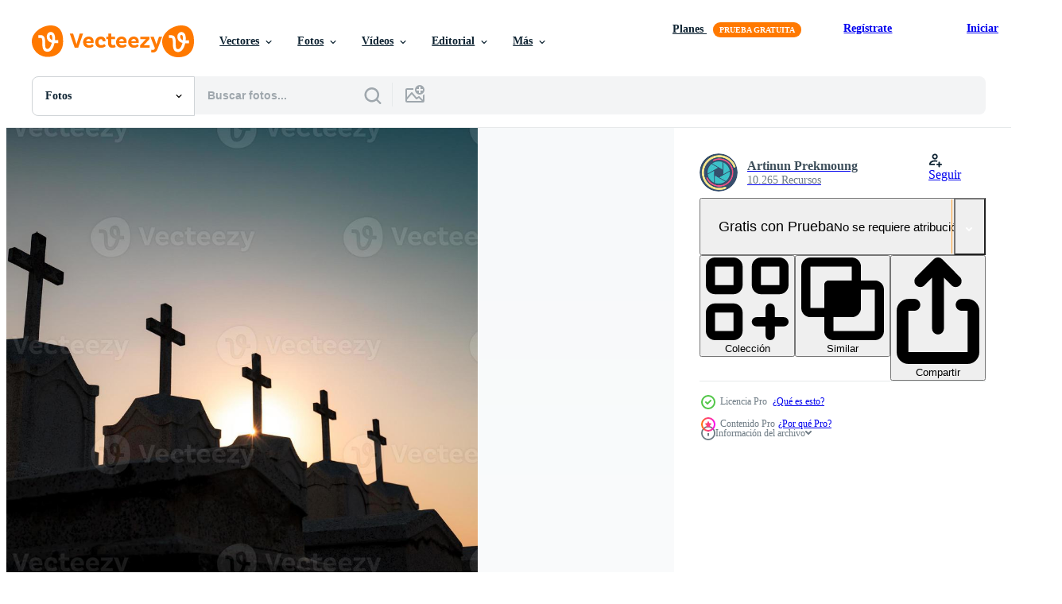

--- FILE ---
content_type: text/html; charset=utf-8
request_url: https://es.vecteezy.com/resources/7788835/show_related_tags_async_content
body_size: 1588
content:
<turbo-frame id="show-related-tags">
  <h2 class="ez-resource-related__header">Palabras claves relacionadas</h2>

    <div class="splide ez-carousel tags-carousel is-ready" style="--carousel_height: 48px; --additional_height: 0px;" data-controller="carousel search-tag" data-bullets="false" data-loop="false" data-arrows="true">
    <div class="splide__track ez-carousel__track" data-carousel-target="track">
      <ul class="splide__list ez-carousel__inner-wrap" data-carousel-target="innerWrap">
        <li class="search-tag splide__slide ez-carousel__slide" data-carousel-target="slide"><a class="search-tag__tag-link ez-btn ez-btn--light" title="cementerio" data-action="search-tag#sendClickEvent search-tag#performSearch" data-search-tag-verified="true" data-keyword-location="show" href="/fotos-gratis/cementerio">cementerio</a></li><li class="search-tag splide__slide ez-carousel__slide" data-carousel-target="slide"><a class="search-tag__tag-link ez-btn ez-btn--light" title="muerte" data-action="search-tag#sendClickEvent search-tag#performSearch" data-search-tag-verified="true" data-keyword-location="show" href="/fotos-gratis/muerte">muerte</a></li><li class="search-tag splide__slide ez-carousel__slide" data-carousel-target="slide"><a class="search-tag__tag-link ez-btn ez-btn--light" title="antecedentes" data-action="search-tag#sendClickEvent search-tag#performSearch" data-search-tag-verified="true" data-keyword-location="show" href="/fotos-gratis/antecedentes">antecedentes</a></li><li class="search-tag splide__slide ez-carousel__slide" data-carousel-target="slide"><a class="search-tag__tag-link ez-btn ez-btn--light" title="muerto" data-action="search-tag#sendClickEvent search-tag#performSearch" data-search-tag-verified="true" data-keyword-location="show" href="/fotos-gratis/muerto">muerto</a></li><li class="search-tag splide__slide ez-carousel__slide" data-carousel-target="slide"><a class="search-tag__tag-link ez-btn ez-btn--light" title="noche" data-action="search-tag#sendClickEvent search-tag#performSearch" data-search-tag-verified="true" data-keyword-location="show" href="/fotos-gratis/noche">noche</a></li><li class="search-tag splide__slide ez-carousel__slide" data-carousel-target="slide"><a class="search-tag__tag-link ez-btn ez-btn--light" title="triste" data-action="search-tag#sendClickEvent search-tag#performSearch" data-search-tag-verified="true" data-keyword-location="show" href="/fotos-gratis/triste">triste</a></li><li class="search-tag splide__slide ez-carousel__slide" data-carousel-target="slide"><a class="search-tag__tag-link ez-btn ez-btn--light" title="oscuro" data-action="search-tag#sendClickEvent search-tag#performSearch" data-search-tag-verified="true" data-keyword-location="show" href="/fotos-gratis/oscuro">oscuro</a></li><li class="search-tag splide__slide ez-carousel__slide" data-carousel-target="slide"><a class="search-tag__tag-link ez-btn ez-btn--light" title="siniestro" data-action="search-tag#sendClickEvent search-tag#performSearch" data-search-tag-verified="true" data-keyword-location="show" href="/fotos-gratis/siniestro">siniestro</a></li><li class="search-tag splide__slide ez-carousel__slide" data-carousel-target="slide"><a class="search-tag__tag-link ez-btn ez-btn--light" title="funeral" data-action="search-tag#sendClickEvent search-tag#performSearch" data-search-tag-verified="true" data-keyword-location="show" href="/fotos-gratis/funeral">funeral</a></li><li class="search-tag splide__slide ez-carousel__slide" data-carousel-target="slide"><a class="search-tag__tag-link ez-btn ez-btn--light" title="víspera de todos los santos" data-action="search-tag#sendClickEvent search-tag#performSearch" data-search-tag-verified="true" data-keyword-location="show" href="/fotos-gratis/v%C3%ADspera-de-todos-los-santos">víspera de todos los santos</a></li><li class="search-tag splide__slide ez-carousel__slide" data-carousel-target="slide"><a class="search-tag__tag-link ez-btn ez-btn--light" title="cielo" data-action="search-tag#sendClickEvent search-tag#performSearch" data-search-tag-verified="true" data-keyword-location="show" href="/fotos-gratis/cielo">cielo</a></li><li class="search-tag splide__slide ez-carousel__slide" data-carousel-target="slide"><a class="search-tag__tag-link ez-btn ez-btn--light" title="coronavirus" data-action="search-tag#sendClickEvent search-tag#performSearch" data-search-tag-verified="true" data-keyword-location="show" href="/fotos-gratis/coronavirus">coronavirus</a></li><li class="search-tag splide__slide ez-carousel__slide" data-carousel-target="slide"><a class="search-tag__tag-link ez-btn ez-btn--light" title="horror" data-action="search-tag#sendClickEvent search-tag#performSearch" data-search-tag-verified="true" data-keyword-location="show" href="/fotos-gratis/horror">horror</a></li><li class="search-tag splide__slide ez-carousel__slide" data-carousel-target="slide"><a class="search-tag__tag-link ez-btn ez-btn--light" title="gótico" data-action="search-tag#sendClickEvent search-tag#performSearch" data-search-tag-verified="true" data-keyword-location="show" href="/fotos-gratis/g%C3%B3tico">gótico</a></li><li class="search-tag splide__slide ez-carousel__slide" data-carousel-target="slide"><a class="search-tag__tag-link ez-btn ez-btn--light" title="tristeza" data-action="search-tag#sendClickEvent search-tag#performSearch" data-search-tag-verified="true" data-keyword-location="show" href="/fotos-gratis/tristeza">tristeza</a></li><li class="search-tag splide__slide ez-carousel__slide" data-carousel-target="slide"><a class="search-tag__tag-link ez-btn ez-btn--light" title="tumba" data-action="search-tag#sendClickEvent search-tag#performSearch" data-search-tag-verified="true" data-keyword-location="show" href="/fotos-gratis/tumba">tumba</a></li><li class="search-tag splide__slide ez-carousel__slide" data-carousel-target="slide"><a class="search-tag__tag-link ez-btn ez-btn--light" title="entierro" data-action="search-tag#sendClickEvent search-tag#performSearch" data-search-tag-verified="true" data-keyword-location="show" href="/fotos-gratis/entierro">entierro</a></li><li class="search-tag splide__slide ez-carousel__slide" data-carousel-target="slide"><a class="search-tag__tag-link ez-btn ez-btn--light" title="suelo" data-action="search-tag#sendClickEvent search-tag#performSearch" data-search-tag-verified="true" data-keyword-location="show" href="/fotos-gratis/suelo">suelo</a></li><li class="search-tag splide__slide ez-carousel__slide" data-carousel-target="slide"><a class="search-tag__tag-link ez-btn ez-btn--light" title="apocalipsis" data-action="search-tag#sendClickEvent search-tag#performSearch" data-search-tag-verified="true" data-keyword-location="show" href="/fotos-gratis/apocalipsis">apocalipsis</a></li><li class="search-tag splide__slide ez-carousel__slide" data-carousel-target="slide"><a class="search-tag__tag-link ez-btn ez-btn--light" title="silueta" data-action="search-tag#sendClickEvent search-tag#performSearch" data-search-tag-verified="true" data-keyword-location="show" href="/fotos-gratis/silueta">silueta</a></li><li class="search-tag splide__slide ez-carousel__slide" data-carousel-target="slide"><a class="search-tag__tag-link ez-btn ez-btn--light" title="fantasma" data-action="search-tag#sendClickEvent search-tag#performSearch" data-search-tag-verified="true" data-keyword-location="show" href="/fotos-gratis/fantasma">fantasma</a></li><li class="search-tag splide__slide ez-carousel__slide" data-carousel-target="slide"><a class="search-tag__tag-link ez-btn ez-btn--light" title="roca" data-action="search-tag#sendClickEvent search-tag#performSearch" data-search-tag-verified="true" data-keyword-location="show" href="/fotos-gratis/roca">roca</a></li><li class="search-tag splide__slide ez-carousel__slide" data-carousel-target="slide"><a class="search-tag__tag-link ez-btn ez-btn--light" title="brote" data-action="search-tag#sendClickEvent search-tag#performSearch" data-search-tag-verified="true" data-keyword-location="show" href="/fotos-gratis/brote">brote</a></li><li class="search-tag splide__slide ez-carousel__slide" data-carousel-target="slide"><a class="search-tag__tag-link ez-btn ez-btn--light" title="ataúd" data-action="search-tag#sendClickEvent search-tag#performSearch" data-search-tag-verified="true" data-keyword-location="show" href="/fotos-gratis/ata%C3%BAd">ataúd</a></li><li class="search-tag splide__slide ez-carousel__slide" data-carousel-target="slide"><a class="search-tag__tag-link ez-btn ez-btn--light" title="espiritualidad" data-action="search-tag#sendClickEvent search-tag#performSearch" data-search-tag-verified="true" data-keyword-location="show" href="/fotos-gratis/espiritualidad">espiritualidad</a></li><li class="search-tag splide__slide ez-carousel__slide" data-carousel-target="slide"><a class="search-tag__tag-link ez-btn ez-btn--light" title="negro" data-action="search-tag#sendClickEvent search-tag#performSearch" data-search-tag-verified="true" data-keyword-location="show" href="/fotos-gratis/negro">negro</a></li><li class="search-tag splide__slide ez-carousel__slide" data-carousel-target="slide"><a class="search-tag__tag-link ez-btn ez-btn--light" title="cristo" data-action="search-tag#sendClickEvent search-tag#performSearch" data-search-tag-verified="true" data-keyword-location="show" href="/fotos-gratis/cristo">cristo</a></li><li class="search-tag splide__slide ez-carousel__slide" data-carousel-target="slide"><a class="search-tag__tag-link ez-btn ez-btn--light" title="blanco" data-action="search-tag#sendClickEvent search-tag#performSearch" data-search-tag-verified="true" data-keyword-location="show" href="/fotos-gratis/blanco">blanco</a></li><li class="search-tag splide__slide ez-carousel__slide" data-carousel-target="slide"><a class="search-tag__tag-link ez-btn ez-btn--light" title="fe" data-action="search-tag#sendClickEvent search-tag#performSearch" data-search-tag-verified="true" data-keyword-location="show" href="/fotos-gratis/fe">fe</a></li><li class="search-tag splide__slide ez-carousel__slide" data-carousel-target="slide"><a class="search-tag__tag-link ez-btn ez-btn--light" title="espiritual" data-action="search-tag#sendClickEvent search-tag#performSearch" data-search-tag-verified="true" data-keyword-location="show" href="/fotos-gratis/espiritual">espiritual</a></li>
</ul></div>
    

    <div class="splide__arrows splide__arrows--ltr ez-carousel__arrows"><button class="splide__arrow splide__arrow--prev ez-carousel__arrow ez-carousel__arrow--prev" disabled="disabled" data-carousel-target="arrowPrev" data-test-id="carousel-arrow-prev" data-direction="prev" aria_label="Anterior"><span class="ez-carousel__arrow-wrap"><svg xmlns="http://www.w3.org/2000/svg" viewBox="0 0 5 8" role="img" aria-labelledby="a3243lc7jj3mvbpny4t5rxiz0yt1lyl7" class="arrow-prev"><desc id="a3243lc7jj3mvbpny4t5rxiz0yt1lyl7">Anterior</desc><path fill-rule="evenodd" d="M4.707 7.707a1 1 0 0 0 0-1.414L2.414 4l2.293-2.293A1 1 0 0 0 3.293.293l-3 3a1 1 0 0 0 0 1.414l3 3a1 1 0 0 0 1.414 0Z" clip-rule="evenodd"></path></svg>
</span><span class="ez-carousel__gradient"></span></button><button class="splide__arrow splide__arrow--next ez-carousel__arrow ez-carousel__arrow--next" disabled="disabled" data-carousel-target="arrowNext" data-test-id="carousel-arrow-next" data-direction="next" aria_label="Siguiente"><span class="ez-carousel__arrow-wrap"><svg xmlns="http://www.w3.org/2000/svg" viewBox="0 0 5 8" role="img" aria-labelledby="aexl2yb5w5y7up85ou565x3174gblwt7" class="arrow-next"><desc id="aexl2yb5w5y7up85ou565x3174gblwt7">Siguiente</desc><path fill-rule="evenodd" d="M.293 7.707a1 1 0 0 1 0-1.414L2.586 4 .293 1.707A1 1 0 0 1 1.707.293l3 3a1 1 0 0 1 0 1.414l-3 3a1 1 0 0 1-1.414 0Z" clip-rule="evenodd"></path></svg>
</span><span class="ez-carousel__gradient"></span></button></div>
</div></turbo-frame>


--- FILE ---
content_type: text/html; charset=utf-8
request_url: https://es.vecteezy.com/resources/7788835/show_related_grids_async_content
body_size: 14476
content:
<turbo-frame id="show-related-resources">

  <div data-conversions-category="Fotos relacionadas" class="">
    <h2 class="ez-resource-related__header">
      Fotos relacionadas
    </h2>

    <ul class="ez-resource-grid ez-resource-grid--main-grid  is-hidden" id="false" data-controller="grid contributor-info" data-grid-track-truncation-value="false" data-max-rows="50" data-row-height="240" data-instant-grid="false" data-truncate-results="false" data-testid="related-resources" data-labels="free" style="--free: &#39;Gratis&#39;;">

  <li class="ez-resource-grid__item ez-resource-thumb ez-resource-thumb--pro" data-controller="grid-item-decorator" data-position="{{position}}" data-item-id="7788835" data-pro="true" data-grid-target="gridItem" data-w="294" data-h="200" data-grid-item-decorator-free-label-value="Gratis" data-action="mouseenter-&gt;grid-item-decorator#hoverThumb:once" data-grid-item-decorator-item-pro-param="Pro" data-grid-item-decorator-resource-id-param="7788835" data-grid-item-decorator-content-type-param="Content-photo" data-grid-item-decorator-image-src-param="https://static.vecteezy.com/system/resources/previews/007/788/835/non_2x/cemetery-or-graveyard-in-the-night-with-dark-sky-headstone-and-cross-tombstone-cemetery-rest-in-peace-concept-funeral-concept-sadness-lament-and-death-background-spooky-and-scary-burial-ground-photo.jpg" data-grid-item-decorator-pinterest-url-param="https://es.vecteezy.com/foto/[base64]" data-grid-item-decorator-seo-page-description-param="cementerio o cementerio en la noche con cielo oscuro. cementerio de lápidas y lápidas cruzadas. descanse en concepto de paz. concepto funerario. fondo de tristeza, lamento y muerte. cementerio espeluznante y aterrador." data-grid-item-decorator-user-id-param="2703108" data-grid-item-decorator-user-display-name-param="Artinun Prekmoung" data-grid-item-decorator-avatar-src-param="https://static.vecteezy.com/system/user/avatar/2703108/medium_Fahroni-Logo-JPEG.jpg" data-grid-item-decorator-uploads-path-param="/miembros/alphaartinan/uploads">

  <script type="application/ld+json" id="media_schema">
  {"@context":"https://schema.org","@type":"ImageObject","name":"cementerio o cementerio en la noche con cielo oscuro. cementerio de lápidas y lápidas cruzadas. descanse en concepto de paz. concepto funerario. fondo de tristeza, lamento y muerte. cementerio espeluznante y aterrador.","uploadDate":"2022-05-24T10:52:23-05:00","thumbnailUrl":"https://static.vecteezy.com/system/resources/thumbnails/007/788/835/small_2x/cemetery-or-graveyard-in-the-night-with-dark-sky-headstone-and-cross-tombstone-cemetery-rest-in-peace-concept-funeral-concept-sadness-lament-and-death-background-spooky-and-scary-burial-ground-photo.jpg","contentUrl":"https://static.vecteezy.com/system/resources/previews/007/788/835/non_2x/cemetery-or-graveyard-in-the-night-with-dark-sky-headstone-and-cross-tombstone-cemetery-rest-in-peace-concept-funeral-concept-sadness-lament-and-death-background-spooky-and-scary-burial-ground-photo.jpg","sourceOrganization":"Vecteezy","license":"https://support.vecteezy.com/es/nuevas-licencias-de-vecteezy-ByHivesvt","acquireLicensePage":"https://es.vecteezy.com/foto/[base64]","creator":{"@type":"Person","name":"Artinun Prekmoung"},"copyrightNotice":"Artinun Prekmoung","creditText":"Vecteezy"}
</script>


<a href="/foto/[base64]" class="ez-resource-thumb__link" title="cementerio o cementerio en la noche con cielo oscuro. cementerio de lápidas y lápidas cruzadas. descanse en concepto de paz. concepto funerario. fondo de tristeza, lamento y muerte. cementerio espeluznante y aterrador." style="--height: 200; --width: 294; " data-action="click-&gt;grid#trackResourceClick mouseenter-&gt;grid#trackResourceHover" data-content-type="photo" data-controller="ez-hover-intent" data-previews-srcs="[&quot;https://static.vecteezy.com/system/resources/previews/007/788/835/non_2x/cemetery-or-graveyard-in-the-night-with-dark-sky-headstone-and-cross-tombstone-cemetery-rest-in-peace-concept-funeral-concept-sadness-lament-and-death-background-spooky-and-scary-burial-ground-photo.jpg&quot;,&quot;https://static.vecteezy.com/system/resources/previews/007/788/835/large_2x/cemetery-or-graveyard-in-the-night-with-dark-sky-headstone-and-cross-tombstone-cemetery-rest-in-peace-concept-funeral-concept-sadness-lament-and-death-background-spooky-and-scary-burial-ground-photo.jpg&quot;]" data-pro="true" data-resource-id="7788835" data-grid-item-decorator-target="link">
    <img src="https://static.vecteezy.com/system/resources/thumbnails/007/788/835/small/cemetery-or-graveyard-in-the-night-with-dark-sky-headstone-and-cross-tombstone-cemetery-rest-in-peace-concept-funeral-concept-sadness-lament-and-death-background-spooky-and-scary-burial-ground-photo.jpg" srcset="https://static.vecteezy.com/system/resources/thumbnails/007/788/835/small_2x/cemetery-or-graveyard-in-the-night-with-dark-sky-headstone-and-cross-tombstone-cemetery-rest-in-peace-concept-funeral-concept-sadness-lament-and-death-background-spooky-and-scary-burial-ground-photo.jpg 2x, https://static.vecteezy.com/system/resources/thumbnails/007/788/835/small/cemetery-or-graveyard-in-the-night-with-dark-sky-headstone-and-cross-tombstone-cemetery-rest-in-peace-concept-funeral-concept-sadness-lament-and-death-background-spooky-and-scary-burial-ground-photo.jpg 1x" class="ez-resource-thumb__img" loading="lazy" decoding="async" width="294" height="200" alt="cementerio o cementerio en la noche con cielo oscuro. cementerio de lápidas y lápidas cruzadas. descanse en concepto de paz. concepto funerario. fondo de tristeza, lamento y muerte. cementerio espeluznante y aterrador. foto">

</a>

  <div class="ez-resource-thumb__label-wrap"></div>
  

  <div class="ez-resource-thumb__hover-state"></div>
</li><li class="ez-resource-grid__item ez-resource-thumb ez-resource-thumb--pro" data-controller="grid-item-decorator" data-position="{{position}}" data-item-id="7788834" data-pro="true" data-grid-target="gridItem" data-w="302" data-h="200" data-grid-item-decorator-free-label-value="Gratis" data-action="mouseenter-&gt;grid-item-decorator#hoverThumb:once" data-grid-item-decorator-item-pro-param="Pro" data-grid-item-decorator-resource-id-param="7788834" data-grid-item-decorator-content-type-param="Content-photo" data-grid-item-decorator-image-src-param="https://static.vecteezy.com/system/resources/previews/007/788/834/non_2x/cemetery-or-graveyard-in-the-night-with-dark-sky-headstone-and-cross-tombstone-cemetery-rest-in-peace-concept-funeral-concept-sadness-lament-and-death-background-spooky-and-scary-burial-ground-photo.jpg" data-grid-item-decorator-pinterest-url-param="https://es.vecteezy.com/foto/[base64]" data-grid-item-decorator-seo-page-description-param="cementerio o cementerio en la noche con cielo oscuro. cementerio de lápidas y lápidas cruzadas. descanse en concepto de paz. concepto funerario. fondo de tristeza, lamento y muerte. cementerio espeluznante y aterrador." data-grid-item-decorator-user-id-param="2703108" data-grid-item-decorator-user-display-name-param="Artinun Prekmoung" data-grid-item-decorator-avatar-src-param="https://static.vecteezy.com/system/user/avatar/2703108/medium_Fahroni-Logo-JPEG.jpg" data-grid-item-decorator-uploads-path-param="/miembros/alphaartinan/uploads">

  <script type="application/ld+json" id="media_schema">
  {"@context":"https://schema.org","@type":"ImageObject","name":"cementerio o cementerio en la noche con cielo oscuro. cementerio de lápidas y lápidas cruzadas. descanse en concepto de paz. concepto funerario. fondo de tristeza, lamento y muerte. cementerio espeluznante y aterrador.","uploadDate":"2022-05-24T10:52:22-05:00","thumbnailUrl":"https://static.vecteezy.com/system/resources/thumbnails/007/788/834/small_2x/cemetery-or-graveyard-in-the-night-with-dark-sky-headstone-and-cross-tombstone-cemetery-rest-in-peace-concept-funeral-concept-sadness-lament-and-death-background-spooky-and-scary-burial-ground-photo.jpg","contentUrl":"https://static.vecteezy.com/system/resources/previews/007/788/834/non_2x/cemetery-or-graveyard-in-the-night-with-dark-sky-headstone-and-cross-tombstone-cemetery-rest-in-peace-concept-funeral-concept-sadness-lament-and-death-background-spooky-and-scary-burial-ground-photo.jpg","sourceOrganization":"Vecteezy","license":"https://support.vecteezy.com/es/nuevas-licencias-de-vecteezy-ByHivesvt","acquireLicensePage":"https://es.vecteezy.com/foto/[base64]","creator":{"@type":"Person","name":"Artinun Prekmoung"},"copyrightNotice":"Artinun Prekmoung","creditText":"Vecteezy"}
</script>


<a href="/foto/[base64]" class="ez-resource-thumb__link" title="cementerio o cementerio en la noche con cielo oscuro. cementerio de lápidas y lápidas cruzadas. descanse en concepto de paz. concepto funerario. fondo de tristeza, lamento y muerte. cementerio espeluznante y aterrador." style="--height: 200; --width: 302; " data-action="click-&gt;grid#trackResourceClick mouseenter-&gt;grid#trackResourceHover" data-content-type="photo" data-controller="ez-hover-intent" data-previews-srcs="[&quot;https://static.vecteezy.com/system/resources/previews/007/788/834/non_2x/cemetery-or-graveyard-in-the-night-with-dark-sky-headstone-and-cross-tombstone-cemetery-rest-in-peace-concept-funeral-concept-sadness-lament-and-death-background-spooky-and-scary-burial-ground-photo.jpg&quot;,&quot;https://static.vecteezy.com/system/resources/previews/007/788/834/large_2x/cemetery-or-graveyard-in-the-night-with-dark-sky-headstone-and-cross-tombstone-cemetery-rest-in-peace-concept-funeral-concept-sadness-lament-and-death-background-spooky-and-scary-burial-ground-photo.jpg&quot;]" data-pro="true" data-resource-id="7788834" data-grid-item-decorator-target="link">
    <img src="https://static.vecteezy.com/system/resources/thumbnails/007/788/834/small/cemetery-or-graveyard-in-the-night-with-dark-sky-headstone-and-cross-tombstone-cemetery-rest-in-peace-concept-funeral-concept-sadness-lament-and-death-background-spooky-and-scary-burial-ground-photo.jpg" srcset="https://static.vecteezy.com/system/resources/thumbnails/007/788/834/small_2x/cemetery-or-graveyard-in-the-night-with-dark-sky-headstone-and-cross-tombstone-cemetery-rest-in-peace-concept-funeral-concept-sadness-lament-and-death-background-spooky-and-scary-burial-ground-photo.jpg 2x, https://static.vecteezy.com/system/resources/thumbnails/007/788/834/small/cemetery-or-graveyard-in-the-night-with-dark-sky-headstone-and-cross-tombstone-cemetery-rest-in-peace-concept-funeral-concept-sadness-lament-and-death-background-spooky-and-scary-burial-ground-photo.jpg 1x" class="ez-resource-thumb__img" loading="lazy" decoding="async" width="302" height="200" alt="cementerio o cementerio en la noche con cielo oscuro. cementerio de lápidas y lápidas cruzadas. descanse en concepto de paz. concepto funerario. fondo de tristeza, lamento y muerte. cementerio espeluznante y aterrador. foto">

</a>

  <div class="ez-resource-thumb__label-wrap"></div>
  

  <div class="ez-resource-thumb__hover-state"></div>
</li><li class="ez-resource-grid__item ez-resource-thumb ez-resource-thumb--pro" data-controller="grid-item-decorator" data-position="{{position}}" data-item-id="7790159" data-pro="true" data-grid-target="gridItem" data-w="294" data-h="200" data-grid-item-decorator-free-label-value="Gratis" data-action="mouseenter-&gt;grid-item-decorator#hoverThumb:once" data-grid-item-decorator-item-pro-param="Pro" data-grid-item-decorator-resource-id-param="7790159" data-grid-item-decorator-content-type-param="Content-photo" data-grid-item-decorator-image-src-param="https://static.vecteezy.com/system/resources/previews/007/790/159/non_2x/cemetery-or-graveyard-in-the-night-with-dark-sky-headstone-and-cross-tombstone-cemetery-rest-in-peace-concept-funeral-concept-sadness-lament-and-death-background-spooky-and-scary-burial-ground-photo.jpg" data-grid-item-decorator-pinterest-url-param="https://es.vecteezy.com/foto/[base64]" data-grid-item-decorator-seo-page-description-param="cementerio o cementerio en la noche con cielo oscuro. cementerio de lápidas y lápidas cruzadas. descanse en concepto de paz. concepto funerario. fondo de tristeza, lamento y muerte. cementerio espeluznante y aterrador." data-grid-item-decorator-user-id-param="2703108" data-grid-item-decorator-user-display-name-param="Artinun Prekmoung" data-grid-item-decorator-avatar-src-param="https://static.vecteezy.com/system/user/avatar/2703108/medium_Fahroni-Logo-JPEG.jpg" data-grid-item-decorator-uploads-path-param="/miembros/alphaartinan/uploads">

  <script type="application/ld+json" id="media_schema">
  {"@context":"https://schema.org","@type":"ImageObject","name":"cementerio o cementerio en la noche con cielo oscuro. cementerio de lápidas y lápidas cruzadas. descanse en concepto de paz. concepto funerario. fondo de tristeza, lamento y muerte. cementerio espeluznante y aterrador.","uploadDate":"2022-05-24T11:54:03-05:00","thumbnailUrl":"https://static.vecteezy.com/system/resources/thumbnails/007/790/159/small_2x/cemetery-or-graveyard-in-the-night-with-dark-sky-headstone-and-cross-tombstone-cemetery-rest-in-peace-concept-funeral-concept-sadness-lament-and-death-background-spooky-and-scary-burial-ground-photo.jpg","contentUrl":"https://static.vecteezy.com/system/resources/previews/007/790/159/non_2x/cemetery-or-graveyard-in-the-night-with-dark-sky-headstone-and-cross-tombstone-cemetery-rest-in-peace-concept-funeral-concept-sadness-lament-and-death-background-spooky-and-scary-burial-ground-photo.jpg","sourceOrganization":"Vecteezy","license":"https://support.vecteezy.com/es/nuevas-licencias-de-vecteezy-ByHivesvt","acquireLicensePage":"https://es.vecteezy.com/foto/[base64]","creator":{"@type":"Person","name":"Artinun Prekmoung"},"copyrightNotice":"Artinun Prekmoung","creditText":"Vecteezy"}
</script>


<a href="/foto/[base64]" class="ez-resource-thumb__link" title="cementerio o cementerio en la noche con cielo oscuro. cementerio de lápidas y lápidas cruzadas. descanse en concepto de paz. concepto funerario. fondo de tristeza, lamento y muerte. cementerio espeluznante y aterrador." style="--height: 200; --width: 294; " data-action="click-&gt;grid#trackResourceClick mouseenter-&gt;grid#trackResourceHover" data-content-type="photo" data-controller="ez-hover-intent" data-previews-srcs="[&quot;https://static.vecteezy.com/system/resources/previews/007/790/159/non_2x/cemetery-or-graveyard-in-the-night-with-dark-sky-headstone-and-cross-tombstone-cemetery-rest-in-peace-concept-funeral-concept-sadness-lament-and-death-background-spooky-and-scary-burial-ground-photo.jpg&quot;,&quot;https://static.vecteezy.com/system/resources/previews/007/790/159/large_2x/cemetery-or-graveyard-in-the-night-with-dark-sky-headstone-and-cross-tombstone-cemetery-rest-in-peace-concept-funeral-concept-sadness-lament-and-death-background-spooky-and-scary-burial-ground-photo.jpg&quot;]" data-pro="true" data-resource-id="7790159" data-grid-item-decorator-target="link">
    <img src="https://static.vecteezy.com/system/resources/thumbnails/007/790/159/small/cemetery-or-graveyard-in-the-night-with-dark-sky-headstone-and-cross-tombstone-cemetery-rest-in-peace-concept-funeral-concept-sadness-lament-and-death-background-spooky-and-scary-burial-ground-photo.jpg" srcset="https://static.vecteezy.com/system/resources/thumbnails/007/790/159/small_2x/cemetery-or-graveyard-in-the-night-with-dark-sky-headstone-and-cross-tombstone-cemetery-rest-in-peace-concept-funeral-concept-sadness-lament-and-death-background-spooky-and-scary-burial-ground-photo.jpg 2x, https://static.vecteezy.com/system/resources/thumbnails/007/790/159/small/cemetery-or-graveyard-in-the-night-with-dark-sky-headstone-and-cross-tombstone-cemetery-rest-in-peace-concept-funeral-concept-sadness-lament-and-death-background-spooky-and-scary-burial-ground-photo.jpg 1x" class="ez-resource-thumb__img" loading="lazy" decoding="async" width="294" height="200" alt="cementerio o cementerio en la noche con cielo oscuro. cementerio de lápidas y lápidas cruzadas. descanse en concepto de paz. concepto funerario. fondo de tristeza, lamento y muerte. cementerio espeluznante y aterrador. foto">

</a>

  <div class="ez-resource-thumb__label-wrap"></div>
  

  <div class="ez-resource-thumb__hover-state"></div>
</li><li class="ez-resource-grid__item ez-resource-thumb ez-resource-thumb--pro" data-controller="grid-item-decorator" data-position="{{position}}" data-item-id="7765724" data-pro="true" data-grid-target="gridItem" data-w="294" data-h="200" data-grid-item-decorator-free-label-value="Gratis" data-action="mouseenter-&gt;grid-item-decorator#hoverThumb:once" data-grid-item-decorator-item-pro-param="Pro" data-grid-item-decorator-resource-id-param="7765724" data-grid-item-decorator-content-type-param="Content-photo" data-grid-item-decorator-image-src-param="https://static.vecteezy.com/system/resources/previews/007/765/724/non_2x/cemetery-or-graveyard-in-the-evening-with-sunset-sky-headstone-and-cross-tombstone-cemetery-rest-in-peace-funeral-concept-sadness-lament-and-death-background-walkway-between-burial-ground-photo.jpg" data-grid-item-decorator-pinterest-url-param="https://es.vecteezy.com/foto/7765724-cementerio-o-cementerio-al-atardecer-con-atardecer-cielo-lapida-y-cruz-lapida-cementerio-descanse-en-paz-funeral-concepto-tristeza-lamento-y-muerte-fondo-pasarela-entre-tierra-de-entierro" data-grid-item-decorator-seo-page-description-param="cementerio o cementerio por la noche con cielo al atardecer. cementerio de lápidas y lápidas cruzadas. que descanse en paz. concepto funerario. fondo de tristeza, lamento y muerte. pasarela entre el cementerio." data-grid-item-decorator-user-id-param="2703108" data-grid-item-decorator-user-display-name-param="Artinun Prekmoung" data-grid-item-decorator-avatar-src-param="https://static.vecteezy.com/system/user/avatar/2703108/medium_Fahroni-Logo-JPEG.jpg" data-grid-item-decorator-uploads-path-param="/miembros/alphaartinan/uploads">

  <script type="application/ld+json" id="media_schema">
  {"@context":"https://schema.org","@type":"ImageObject","name":"cementerio o cementerio por la noche con cielo al atardecer. cementerio de lápidas y lápidas cruzadas. que descanse en paz. concepto funerario. fondo de tristeza, lamento y muerte. pasarela entre el cementerio.","uploadDate":"2022-05-23T12:22:10-05:00","thumbnailUrl":"https://static.vecteezy.com/system/resources/thumbnails/007/765/724/small_2x/cemetery-or-graveyard-in-the-evening-with-sunset-sky-headstone-and-cross-tombstone-cemetery-rest-in-peace-funeral-concept-sadness-lament-and-death-background-walkway-between-burial-ground-photo.jpg","contentUrl":"https://static.vecteezy.com/system/resources/previews/007/765/724/non_2x/cemetery-or-graveyard-in-the-evening-with-sunset-sky-headstone-and-cross-tombstone-cemetery-rest-in-peace-funeral-concept-sadness-lament-and-death-background-walkway-between-burial-ground-photo.jpg","sourceOrganization":"Vecteezy","license":"https://support.vecteezy.com/es/nuevas-licencias-de-vecteezy-ByHivesvt","acquireLicensePage":"https://es.vecteezy.com/foto/7765724-cementerio-o-cementerio-al-atardecer-con-atardecer-cielo-lapida-y-cruz-lapida-cementerio-descanse-en-paz-funeral-concepto-tristeza-lamento-y-muerte-fondo-pasarela-entre-tierra-de-entierro","creator":{"@type":"Person","name":"Artinun Prekmoung"},"copyrightNotice":"Artinun Prekmoung","creditText":"Vecteezy"}
</script>


<a href="/foto/7765724-cementerio-o-cementerio-al-atardecer-con-atardecer-cielo-lapida-y-cruz-lapida-cementerio-descanse-en-paz-funeral-concepto-tristeza-lamento-y-muerte-fondo-pasarela-entre-tierra-de-entierro" class="ez-resource-thumb__link" title="cementerio o cementerio por la noche con cielo al atardecer. cementerio de lápidas y lápidas cruzadas. que descanse en paz. concepto funerario. fondo de tristeza, lamento y muerte. pasarela entre el cementerio." style="--height: 200; --width: 294; " data-action="click-&gt;grid#trackResourceClick mouseenter-&gt;grid#trackResourceHover" data-content-type="photo" data-controller="ez-hover-intent" data-previews-srcs="[&quot;https://static.vecteezy.com/system/resources/previews/007/765/724/non_2x/cemetery-or-graveyard-in-the-evening-with-sunset-sky-headstone-and-cross-tombstone-cemetery-rest-in-peace-funeral-concept-sadness-lament-and-death-background-walkway-between-burial-ground-photo.jpg&quot;,&quot;https://static.vecteezy.com/system/resources/previews/007/765/724/large_2x/cemetery-or-graveyard-in-the-evening-with-sunset-sky-headstone-and-cross-tombstone-cemetery-rest-in-peace-funeral-concept-sadness-lament-and-death-background-walkway-between-burial-ground-photo.jpg&quot;]" data-pro="true" data-resource-id="7765724" data-grid-item-decorator-target="link">
    <img src="https://static.vecteezy.com/system/resources/thumbnails/007/765/724/small/cemetery-or-graveyard-in-the-evening-with-sunset-sky-headstone-and-cross-tombstone-cemetery-rest-in-peace-funeral-concept-sadness-lament-and-death-background-walkway-between-burial-ground-photo.jpg" srcset="https://static.vecteezy.com/system/resources/thumbnails/007/765/724/small_2x/cemetery-or-graveyard-in-the-evening-with-sunset-sky-headstone-and-cross-tombstone-cemetery-rest-in-peace-funeral-concept-sadness-lament-and-death-background-walkway-between-burial-ground-photo.jpg 2x, https://static.vecteezy.com/system/resources/thumbnails/007/765/724/small/cemetery-or-graveyard-in-the-evening-with-sunset-sky-headstone-and-cross-tombstone-cemetery-rest-in-peace-funeral-concept-sadness-lament-and-death-background-walkway-between-burial-ground-photo.jpg 1x" class="ez-resource-thumb__img" loading="lazy" decoding="async" width="294" height="200" alt="cementerio o cementerio por la noche con cielo al atardecer. cementerio de lápidas y lápidas cruzadas. que descanse en paz. concepto funerario. fondo de tristeza, lamento y muerte. pasarela entre el cementerio. foto">

</a>

  <div class="ez-resource-thumb__label-wrap"></div>
  

  <div class="ez-resource-thumb__hover-state"></div>
</li><li class="ez-resource-grid__item ez-resource-thumb ez-resource-thumb--pro" data-controller="grid-item-decorator" data-position="{{position}}" data-item-id="7763560" data-pro="true" data-grid-target="gridItem" data-w="294" data-h="200" data-grid-item-decorator-free-label-value="Gratis" data-action="mouseenter-&gt;grid-item-decorator#hoverThumb:once" data-grid-item-decorator-item-pro-param="Pro" data-grid-item-decorator-resource-id-param="7763560" data-grid-item-decorator-content-type-param="Content-photo" data-grid-item-decorator-image-src-param="https://static.vecteezy.com/system/resources/previews/007/763/560/non_2x/cemetery-or-graveyard-in-the-night-with-dark-sky-and-white-clouds-haunted-cemetery-spooky-and-scary-burial-ground-horror-scene-of-graveyard-funeral-concept-sadness-lament-and-death-background-photo.jpg" data-grid-item-decorator-pinterest-url-param="https://es.vecteezy.com/foto/7763560-cementerio-o-cementerio-en-la-noche-con-cielo-oscuro-y-nubes-blancas-tristeza-lamento-y-muerte-fondo" data-grid-item-decorator-seo-page-description-param="cementerio o cementerio en la noche con cielo oscuro y nubes blancas. cementerio embrujado. cementerio espeluznante y aterrador. escena de terror del cementerio. concepto funerario. fondo de tristeza, lamento y muerte." data-grid-item-decorator-user-id-param="2703108" data-grid-item-decorator-user-display-name-param="Artinun Prekmoung" data-grid-item-decorator-avatar-src-param="https://static.vecteezy.com/system/user/avatar/2703108/medium_Fahroni-Logo-JPEG.jpg" data-grid-item-decorator-uploads-path-param="/miembros/alphaartinan/uploads">

  <script type="application/ld+json" id="media_schema">
  {"@context":"https://schema.org","@type":"ImageObject","name":"cementerio o cementerio en la noche con cielo oscuro y nubes blancas. cementerio embrujado. cementerio espeluznante y aterrador. escena de terror del cementerio. concepto funerario. fondo de tristeza, lamento y muerte.","uploadDate":"2022-05-23T10:41:24-05:00","thumbnailUrl":"https://static.vecteezy.com/system/resources/thumbnails/007/763/560/small_2x/cemetery-or-graveyard-in-the-night-with-dark-sky-and-white-clouds-haunted-cemetery-spooky-and-scary-burial-ground-horror-scene-of-graveyard-funeral-concept-sadness-lament-and-death-background-photo.jpg","contentUrl":"https://static.vecteezy.com/system/resources/previews/007/763/560/non_2x/cemetery-or-graveyard-in-the-night-with-dark-sky-and-white-clouds-haunted-cemetery-spooky-and-scary-burial-ground-horror-scene-of-graveyard-funeral-concept-sadness-lament-and-death-background-photo.jpg","sourceOrganization":"Vecteezy","license":"https://support.vecteezy.com/es/nuevas-licencias-de-vecteezy-ByHivesvt","acquireLicensePage":"https://es.vecteezy.com/foto/7763560-cementerio-o-cementerio-en-la-noche-con-cielo-oscuro-y-nubes-blancas-tristeza-lamento-y-muerte-fondo","creator":{"@type":"Person","name":"Artinun Prekmoung"},"copyrightNotice":"Artinun Prekmoung","creditText":"Vecteezy"}
</script>


<a href="/foto/7763560-cementerio-o-cementerio-en-la-noche-con-cielo-oscuro-y-nubes-blancas-tristeza-lamento-y-muerte-fondo" class="ez-resource-thumb__link" title="cementerio o cementerio en la noche con cielo oscuro y nubes blancas. cementerio embrujado. cementerio espeluznante y aterrador. escena de terror del cementerio. concepto funerario. fondo de tristeza, lamento y muerte." style="--height: 200; --width: 294; " data-action="click-&gt;grid#trackResourceClick mouseenter-&gt;grid#trackResourceHover" data-content-type="photo" data-controller="ez-hover-intent" data-previews-srcs="[&quot;https://static.vecteezy.com/system/resources/previews/007/763/560/non_2x/cemetery-or-graveyard-in-the-night-with-dark-sky-and-white-clouds-haunted-cemetery-spooky-and-scary-burial-ground-horror-scene-of-graveyard-funeral-concept-sadness-lament-and-death-background-photo.jpg&quot;,&quot;https://static.vecteezy.com/system/resources/previews/007/763/560/large_2x/cemetery-or-graveyard-in-the-night-with-dark-sky-and-white-clouds-haunted-cemetery-spooky-and-scary-burial-ground-horror-scene-of-graveyard-funeral-concept-sadness-lament-and-death-background-photo.jpg&quot;]" data-pro="true" data-resource-id="7763560" data-grid-item-decorator-target="link">
    <img src="https://static.vecteezy.com/system/resources/thumbnails/007/763/560/small/cemetery-or-graveyard-in-the-night-with-dark-sky-and-white-clouds-haunted-cemetery-spooky-and-scary-burial-ground-horror-scene-of-graveyard-funeral-concept-sadness-lament-and-death-background-photo.jpg" srcset="https://static.vecteezy.com/system/resources/thumbnails/007/763/560/small_2x/cemetery-or-graveyard-in-the-night-with-dark-sky-and-white-clouds-haunted-cemetery-spooky-and-scary-burial-ground-horror-scene-of-graveyard-funeral-concept-sadness-lament-and-death-background-photo.jpg 2x, https://static.vecteezy.com/system/resources/thumbnails/007/763/560/small/cemetery-or-graveyard-in-the-night-with-dark-sky-and-white-clouds-haunted-cemetery-spooky-and-scary-burial-ground-horror-scene-of-graveyard-funeral-concept-sadness-lament-and-death-background-photo.jpg 1x" class="ez-resource-thumb__img" loading="lazy" decoding="async" width="294" height="200" alt="cementerio o cementerio en la noche con cielo oscuro y nubes blancas. cementerio embrujado. cementerio espeluznante y aterrador. escena de terror del cementerio. concepto funerario. fondo de tristeza, lamento y muerte. foto">

</a>

  <div class="ez-resource-thumb__label-wrap"></div>
  

  <div class="ez-resource-thumb__hover-state"></div>
</li><li class="ez-resource-grid__item ez-resource-thumb ez-resource-thumb--pro" data-controller="grid-item-decorator" data-position="{{position}}" data-item-id="27380814" data-pro="true" data-grid-target="gridItem" data-w="357" data-h="200" data-grid-item-decorator-free-label-value="Gratis" data-action="mouseenter-&gt;grid-item-decorator#hoverThumb:once" data-grid-item-decorator-item-pro-param="Pro" data-grid-item-decorator-resource-id-param="27380814" data-grid-item-decorator-content-type-param="Content-photo" data-grid-item-decorator-image-src-param="https://static.vecteezy.com/system/resources/previews/027/380/814/non_2x/creepy-cemetery-at-night-with-haunted-atmosphere-evoking-feelings-of-sadness-death-and-horror-silhouette-concept-photo.jpg" data-grid-item-decorator-pinterest-url-param="https://es.vecteezy.com/foto/27380814-siniestro-cementerio-a-noche-con-obsesionado-atmosfera-evocando-sentimientos-de-tristeza-muerte-y-horror-silueta-concepto" data-grid-item-decorator-seo-page-description-param="Siniestro cementerio a noche con obsesionado atmósfera evocando sentimientos de tristeza muerte y horror. silueta concepto" data-grid-item-decorator-user-id-param="2232542" data-grid-item-decorator-user-display-name-param="Huseyn Naghiyev" data-grid-item-decorator-uploads-path-param="/miembros/naghiyev078357577/uploads">

  <script type="application/ld+json" id="media_schema">
  {"@context":"https://schema.org","@type":"ImageObject","name":"Siniestro cementerio a noche con obsesionado atmósfera evocando sentimientos de tristeza muerte y horror. silueta concepto","uploadDate":"2023-08-18T13:26:21-05:00","thumbnailUrl":"https://static.vecteezy.com/system/resources/thumbnails/027/380/814/small_2x/creepy-cemetery-at-night-with-haunted-atmosphere-evoking-feelings-of-sadness-death-and-horror-silhouette-concept-photo.jpg","contentUrl":"https://static.vecteezy.com/system/resources/previews/027/380/814/non_2x/creepy-cemetery-at-night-with-haunted-atmosphere-evoking-feelings-of-sadness-death-and-horror-silhouette-concept-photo.jpg","sourceOrganization":"Vecteezy","license":"https://support.vecteezy.com/es/nuevas-licencias-de-vecteezy-ByHivesvt","acquireLicensePage":"https://es.vecteezy.com/foto/27380814-siniestro-cementerio-a-noche-con-obsesionado-atmosfera-evocando-sentimientos-de-tristeza-muerte-y-horror-silueta-concepto","creator":{"@type":"Person","name":"Huseyn Naghiyev"},"copyrightNotice":"Huseyn Naghiyev","creditText":"Vecteezy"}
</script>


<a href="/foto/27380814-siniestro-cementerio-a-noche-con-obsesionado-atmosfera-evocando-sentimientos-de-tristeza-muerte-y-horror-silueta-concepto" class="ez-resource-thumb__link" title="Siniestro cementerio a noche con obsesionado atmósfera evocando sentimientos de tristeza muerte y horror. silueta concepto" style="--height: 200; --width: 357; " data-action="click-&gt;grid#trackResourceClick mouseenter-&gt;grid#trackResourceHover" data-content-type="photo" data-controller="ez-hover-intent" data-previews-srcs="[&quot;https://static.vecteezy.com/system/resources/previews/027/380/814/non_2x/creepy-cemetery-at-night-with-haunted-atmosphere-evoking-feelings-of-sadness-death-and-horror-silhouette-concept-photo.jpg&quot;,&quot;https://static.vecteezy.com/system/resources/previews/027/380/814/large_2x/creepy-cemetery-at-night-with-haunted-atmosphere-evoking-feelings-of-sadness-death-and-horror-silhouette-concept-photo.jpg&quot;]" data-pro="true" data-resource-id="27380814" data-grid-item-decorator-target="link">
    <img src="https://static.vecteezy.com/system/resources/thumbnails/027/380/814/small/creepy-cemetery-at-night-with-haunted-atmosphere-evoking-feelings-of-sadness-death-and-horror-silhouette-concept-photo.jpg" srcset="https://static.vecteezy.com/system/resources/thumbnails/027/380/814/small_2x/creepy-cemetery-at-night-with-haunted-atmosphere-evoking-feelings-of-sadness-death-and-horror-silhouette-concept-photo.jpg 2x, https://static.vecteezy.com/system/resources/thumbnails/027/380/814/small/creepy-cemetery-at-night-with-haunted-atmosphere-evoking-feelings-of-sadness-death-and-horror-silhouette-concept-photo.jpg 1x" class="ez-resource-thumb__img" loading="lazy" decoding="async" width="357" height="200" alt="Siniestro cementerio a noche con obsesionado atmósfera evocando sentimientos de tristeza muerte y horror. silueta concepto foto">

</a>

  <div class="ez-resource-thumb__label-wrap"></div>
  

  <div class="ez-resource-thumb__hover-state"></div>
</li><li class="ez-resource-grid__item ez-resource-thumb ez-resource-thumb--pro" data-controller="grid-item-decorator" data-position="{{position}}" data-item-id="27380788" data-pro="true" data-grid-target="gridItem" data-w="357" data-h="200" data-grid-item-decorator-free-label-value="Gratis" data-action="mouseenter-&gt;grid-item-decorator#hoverThumb:once" data-grid-item-decorator-item-pro-param="Pro" data-grid-item-decorator-resource-id-param="27380788" data-grid-item-decorator-content-type-param="Content-photo" data-grid-item-decorator-image-src-param="https://static.vecteezy.com/system/resources/previews/027/380/788/non_2x/creepy-cemetery-at-night-with-haunted-atmosphere-evoking-feelings-of-sadness-death-and-horror-silhouette-concept-photo.jpg" data-grid-item-decorator-pinterest-url-param="https://es.vecteezy.com/foto/27380788-siniestro-cementerio-a-noche-con-obsesionado-atmosfera-evocando-sentimientos-de-tristeza-muerte-y-horror-silueta-concepto" data-grid-item-decorator-seo-page-description-param="Siniestro cementerio a noche con obsesionado atmósfera evocando sentimientos de tristeza muerte y horror. silueta concepto" data-grid-item-decorator-user-id-param="2232542" data-grid-item-decorator-user-display-name-param="Huseyn Naghiyev" data-grid-item-decorator-uploads-path-param="/miembros/naghiyev078357577/uploads">

  <script type="application/ld+json" id="media_schema">
  {"@context":"https://schema.org","@type":"ImageObject","name":"Siniestro cementerio a noche con obsesionado atmósfera evocando sentimientos de tristeza muerte y horror. silueta concepto","uploadDate":"2023-08-18T13:26:00-05:00","thumbnailUrl":"https://static.vecteezy.com/system/resources/thumbnails/027/380/788/small_2x/creepy-cemetery-at-night-with-haunted-atmosphere-evoking-feelings-of-sadness-death-and-horror-silhouette-concept-photo.jpg","contentUrl":"https://static.vecteezy.com/system/resources/previews/027/380/788/non_2x/creepy-cemetery-at-night-with-haunted-atmosphere-evoking-feelings-of-sadness-death-and-horror-silhouette-concept-photo.jpg","sourceOrganization":"Vecteezy","license":"https://support.vecteezy.com/es/nuevas-licencias-de-vecteezy-ByHivesvt","acquireLicensePage":"https://es.vecteezy.com/foto/27380788-siniestro-cementerio-a-noche-con-obsesionado-atmosfera-evocando-sentimientos-de-tristeza-muerte-y-horror-silueta-concepto","creator":{"@type":"Person","name":"Huseyn Naghiyev"},"copyrightNotice":"Huseyn Naghiyev","creditText":"Vecteezy"}
</script>


<a href="/foto/27380788-siniestro-cementerio-a-noche-con-obsesionado-atmosfera-evocando-sentimientos-de-tristeza-muerte-y-horror-silueta-concepto" class="ez-resource-thumb__link" title="Siniestro cementerio a noche con obsesionado atmósfera evocando sentimientos de tristeza muerte y horror. silueta concepto" style="--height: 200; --width: 357; " data-action="click-&gt;grid#trackResourceClick mouseenter-&gt;grid#trackResourceHover" data-content-type="photo" data-controller="ez-hover-intent" data-previews-srcs="[&quot;https://static.vecteezy.com/system/resources/previews/027/380/788/non_2x/creepy-cemetery-at-night-with-haunted-atmosphere-evoking-feelings-of-sadness-death-and-horror-silhouette-concept-photo.jpg&quot;,&quot;https://static.vecteezy.com/system/resources/previews/027/380/788/large_2x/creepy-cemetery-at-night-with-haunted-atmosphere-evoking-feelings-of-sadness-death-and-horror-silhouette-concept-photo.jpg&quot;]" data-pro="true" data-resource-id="27380788" data-grid-item-decorator-target="link">
    <img src="https://static.vecteezy.com/system/resources/thumbnails/027/380/788/small/creepy-cemetery-at-night-with-haunted-atmosphere-evoking-feelings-of-sadness-death-and-horror-silhouette-concept-photo.jpg" srcset="https://static.vecteezy.com/system/resources/thumbnails/027/380/788/small_2x/creepy-cemetery-at-night-with-haunted-atmosphere-evoking-feelings-of-sadness-death-and-horror-silhouette-concept-photo.jpg 2x, https://static.vecteezy.com/system/resources/thumbnails/027/380/788/small/creepy-cemetery-at-night-with-haunted-atmosphere-evoking-feelings-of-sadness-death-and-horror-silhouette-concept-photo.jpg 1x" class="ez-resource-thumb__img" loading="lazy" decoding="async" width="357" height="200" alt="Siniestro cementerio a noche con obsesionado atmósfera evocando sentimientos de tristeza muerte y horror. silueta concepto foto">

</a>

  <div class="ez-resource-thumb__label-wrap"></div>
  

  <div class="ez-resource-thumb__hover-state"></div>
</li><li class="ez-resource-grid__item ez-resource-thumb ez-resource-thumb--pro" data-controller="grid-item-decorator" data-position="{{position}}" data-item-id="13425328" data-pro="true" data-grid-target="gridItem" data-w="315" data-h="200" data-grid-item-decorator-free-label-value="Gratis" data-action="mouseenter-&gt;grid-item-decorator#hoverThumb:once" data-grid-item-decorator-item-pro-param="Pro" data-grid-item-decorator-resource-id-param="13425328" data-grid-item-decorator-content-type-param="Content-photo" data-grid-item-decorator-image-src-param="https://static.vecteezy.com/system/resources/previews/013/425/328/non_2x/halloween-day-concept-cemetery-or-graveyard-in-the-night-with-dark-sky-haunted-cemetery-spooky-and-creepy-burial-ground-horror-scene-of-graveyard-funeral-concept-halloween-day-background-photo.jpg" data-grid-item-decorator-pinterest-url-param="https://es.vecteezy.com/foto/[base64]" data-grid-item-decorator-seo-page-description-param="concepto del día de halloween. cementerio o cementerio en la noche con cielo oscuro. cementerio embrujado. cementerio espeluznante y espeluznante. escena de terror del cementerio. concepto funerario. fondo del día de halloween." data-grid-item-decorator-user-id-param="2703108" data-grid-item-decorator-user-display-name-param="Artinun Prekmoung" data-grid-item-decorator-avatar-src-param="https://static.vecteezy.com/system/user/avatar/2703108/medium_Fahroni-Logo-JPEG.jpg" data-grid-item-decorator-uploads-path-param="/miembros/alphaartinan/uploads">

  <script type="application/ld+json" id="media_schema">
  {"@context":"https://schema.org","@type":"ImageObject","name":"concepto del día de halloween. cementerio o cementerio en la noche con cielo oscuro. cementerio embrujado. cementerio espeluznante y espeluznante. escena de terror del cementerio. concepto funerario. fondo del día de halloween.","uploadDate":"2022-10-25T14:53:09-05:00","thumbnailUrl":"https://static.vecteezy.com/system/resources/thumbnails/013/425/328/small_2x/halloween-day-concept-cemetery-or-graveyard-in-the-night-with-dark-sky-haunted-cemetery-spooky-and-creepy-burial-ground-horror-scene-of-graveyard-funeral-concept-halloween-day-background-photo.jpg","contentUrl":"https://static.vecteezy.com/system/resources/previews/013/425/328/non_2x/halloween-day-concept-cemetery-or-graveyard-in-the-night-with-dark-sky-haunted-cemetery-spooky-and-creepy-burial-ground-horror-scene-of-graveyard-funeral-concept-halloween-day-background-photo.jpg","sourceOrganization":"Vecteezy","license":"https://support.vecteezy.com/es/nuevas-licencias-de-vecteezy-ByHivesvt","acquireLicensePage":"https://es.vecteezy.com/foto/[base64]","creator":{"@type":"Person","name":"Artinun Prekmoung"},"copyrightNotice":"Artinun Prekmoung","creditText":"Vecteezy"}
</script>


<a href="/foto/[base64]" class="ez-resource-thumb__link" title="concepto del día de halloween. cementerio o cementerio en la noche con cielo oscuro. cementerio embrujado. cementerio espeluznante y espeluznante. escena de terror del cementerio. concepto funerario. fondo del día de halloween." style="--height: 200; --width: 315; " data-action="click-&gt;grid#trackResourceClick mouseenter-&gt;grid#trackResourceHover" data-content-type="photo" data-controller="ez-hover-intent" data-previews-srcs="[&quot;https://static.vecteezy.com/system/resources/previews/013/425/328/non_2x/halloween-day-concept-cemetery-or-graveyard-in-the-night-with-dark-sky-haunted-cemetery-spooky-and-creepy-burial-ground-horror-scene-of-graveyard-funeral-concept-halloween-day-background-photo.jpg&quot;,&quot;https://static.vecteezy.com/system/resources/previews/013/425/328/large_2x/halloween-day-concept-cemetery-or-graveyard-in-the-night-with-dark-sky-haunted-cemetery-spooky-and-creepy-burial-ground-horror-scene-of-graveyard-funeral-concept-halloween-day-background-photo.jpg&quot;]" data-pro="true" data-resource-id="13425328" data-grid-item-decorator-target="link">
    <img src="https://static.vecteezy.com/system/resources/thumbnails/013/425/328/small/halloween-day-concept-cemetery-or-graveyard-in-the-night-with-dark-sky-haunted-cemetery-spooky-and-creepy-burial-ground-horror-scene-of-graveyard-funeral-concept-halloween-day-background-photo.jpg" srcset="https://static.vecteezy.com/system/resources/thumbnails/013/425/328/small_2x/halloween-day-concept-cemetery-or-graveyard-in-the-night-with-dark-sky-haunted-cemetery-spooky-and-creepy-burial-ground-horror-scene-of-graveyard-funeral-concept-halloween-day-background-photo.jpg 2x, https://static.vecteezy.com/system/resources/thumbnails/013/425/328/small/halloween-day-concept-cemetery-or-graveyard-in-the-night-with-dark-sky-haunted-cemetery-spooky-and-creepy-burial-ground-horror-scene-of-graveyard-funeral-concept-halloween-day-background-photo.jpg 1x" class="ez-resource-thumb__img" loading="lazy" decoding="async" width="315" height="200" alt="concepto del día de halloween. cementerio o cementerio en la noche con cielo oscuro. cementerio embrujado. cementerio espeluznante y espeluznante. escena de terror del cementerio. concepto funerario. fondo del día de halloween. foto">

</a>

  <div class="ez-resource-thumb__label-wrap"></div>
  

  <div class="ez-resource-thumb__hover-state"></div>
</li><li class="ez-resource-grid__item ez-resource-thumb ez-resource-thumb--pro" data-controller="grid-item-decorator" data-position="{{position}}" data-item-id="10280617" data-pro="true" data-grid-target="gridItem" data-w="300" data-h="200" data-grid-item-decorator-free-label-value="Gratis" data-action="mouseenter-&gt;grid-item-decorator#hoverThumb:once" data-grid-item-decorator-item-pro-param="Pro" data-grid-item-decorator-resource-id-param="10280617" data-grid-item-decorator-content-type-param="Content-photo" data-grid-item-decorator-image-src-param="https://static.vecteezy.com/system/resources/previews/010/280/617/non_2x/cemetery-or-graveyard-in-the-night-with-dark-sky-haunted-cemetery-halloween-day-background-halloween-day-concept-spooky-and-scary-burial-ground-horror-scene-graveyard-funeral-and-dead-concept-photo.jpg" data-grid-item-decorator-pinterest-url-param="https://es.vecteezy.com/foto/10280617-cementerio-o-cementerio-en-la-noche-con-cielo-oscuro-cementerio-embrujado-concepto-funerario-y-muerto" data-grid-item-decorator-seo-page-description-param="cementerio o cementerio en la noche con cielo oscuro. cementerio embrujado. fondo del día de halloween. concepto del día de halloween. cementerio espeluznante y aterrador. cementerio de escena de terror. concepto funerario y muerto." data-grid-item-decorator-user-id-param="2703108" data-grid-item-decorator-user-display-name-param="Artinun Prekmoung" data-grid-item-decorator-avatar-src-param="https://static.vecteezy.com/system/user/avatar/2703108/medium_Fahroni-Logo-JPEG.jpg" data-grid-item-decorator-uploads-path-param="/miembros/alphaartinan/uploads">

  <script type="application/ld+json" id="media_schema">
  {"@context":"https://schema.org","@type":"ImageObject","name":"cementerio o cementerio en la noche con cielo oscuro. cementerio embrujado. fondo del día de halloween. concepto del día de halloween. cementerio espeluznante y aterrador. cementerio de escena de terror. concepto funerario y muerto.","uploadDate":"2022-08-13T00:22:33-05:00","thumbnailUrl":"https://static.vecteezy.com/system/resources/thumbnails/010/280/617/small_2x/cemetery-or-graveyard-in-the-night-with-dark-sky-haunted-cemetery-halloween-day-background-halloween-day-concept-spooky-and-scary-burial-ground-horror-scene-graveyard-funeral-and-dead-concept-photo.jpg","contentUrl":"https://static.vecteezy.com/system/resources/previews/010/280/617/non_2x/cemetery-or-graveyard-in-the-night-with-dark-sky-haunted-cemetery-halloween-day-background-halloween-day-concept-spooky-and-scary-burial-ground-horror-scene-graveyard-funeral-and-dead-concept-photo.jpg","sourceOrganization":"Vecteezy","license":"https://support.vecteezy.com/es/nuevas-licencias-de-vecteezy-ByHivesvt","acquireLicensePage":"https://es.vecteezy.com/foto/10280617-cementerio-o-cementerio-en-la-noche-con-cielo-oscuro-cementerio-embrujado-concepto-funerario-y-muerto","creator":{"@type":"Person","name":"Artinun Prekmoung"},"copyrightNotice":"Artinun Prekmoung","creditText":"Vecteezy"}
</script>


<a href="/foto/10280617-cementerio-o-cementerio-en-la-noche-con-cielo-oscuro-cementerio-embrujado-concepto-funerario-y-muerto" class="ez-resource-thumb__link" title="cementerio o cementerio en la noche con cielo oscuro. cementerio embrujado. fondo del día de halloween. concepto del día de halloween. cementerio espeluznante y aterrador. cementerio de escena de terror. concepto funerario y muerto." style="--height: 200; --width: 300; " data-action="click-&gt;grid#trackResourceClick mouseenter-&gt;grid#trackResourceHover" data-content-type="photo" data-controller="ez-hover-intent" data-previews-srcs="[&quot;https://static.vecteezy.com/system/resources/previews/010/280/617/non_2x/cemetery-or-graveyard-in-the-night-with-dark-sky-haunted-cemetery-halloween-day-background-halloween-day-concept-spooky-and-scary-burial-ground-horror-scene-graveyard-funeral-and-dead-concept-photo.jpg&quot;,&quot;https://static.vecteezy.com/system/resources/previews/010/280/617/large_2x/cemetery-or-graveyard-in-the-night-with-dark-sky-haunted-cemetery-halloween-day-background-halloween-day-concept-spooky-and-scary-burial-ground-horror-scene-graveyard-funeral-and-dead-concept-photo.jpg&quot;]" data-pro="true" data-resource-id="10280617" data-grid-item-decorator-target="link">
    <img src="https://static.vecteezy.com/system/resources/thumbnails/010/280/617/small/cemetery-or-graveyard-in-the-night-with-dark-sky-haunted-cemetery-halloween-day-background-halloween-day-concept-spooky-and-scary-burial-ground-horror-scene-graveyard-funeral-and-dead-concept-photo.jpg" srcset="https://static.vecteezy.com/system/resources/thumbnails/010/280/617/small_2x/cemetery-or-graveyard-in-the-night-with-dark-sky-haunted-cemetery-halloween-day-background-halloween-day-concept-spooky-and-scary-burial-ground-horror-scene-graveyard-funeral-and-dead-concept-photo.jpg 2x, https://static.vecteezy.com/system/resources/thumbnails/010/280/617/small/cemetery-or-graveyard-in-the-night-with-dark-sky-haunted-cemetery-halloween-day-background-halloween-day-concept-spooky-and-scary-burial-ground-horror-scene-graveyard-funeral-and-dead-concept-photo.jpg 1x" class="ez-resource-thumb__img" loading="lazy" decoding="async" width="300" height="200" alt="cementerio o cementerio en la noche con cielo oscuro. cementerio embrujado. fondo del día de halloween. concepto del día de halloween. cementerio espeluznante y aterrador. cementerio de escena de terror. concepto funerario y muerto. foto">

</a>

  <div class="ez-resource-thumb__label-wrap"></div>
  

  <div class="ez-resource-thumb__hover-state"></div>
</li><li class="ez-resource-grid__item ez-resource-thumb ez-resource-thumb--pro" data-controller="grid-item-decorator" data-position="{{position}}" data-item-id="16937776" data-pro="true" data-grid-target="gridItem" data-w="300" data-h="200" data-grid-item-decorator-free-label-value="Gratis" data-action="mouseenter-&gt;grid-item-decorator#hoverThumb:once" data-grid-item-decorator-item-pro-param="Pro" data-grid-item-decorator-resource-id-param="16937776" data-grid-item-decorator-content-type-param="Content-photo" data-grid-item-decorator-image-src-param="https://static.vecteezy.com/system/resources/previews/016/937/776/non_2x/old-christian-cemetery-in-kilfenora-ireland-the-city-of-the-crosses-photo.JPG" data-grid-item-decorator-pinterest-url-param="https://es.vecteezy.com/foto/16937776-antiguo-cementerio-cristiano-en-kilfenora-irlanda-la-ciudad-de-las-cruces" data-grid-item-decorator-seo-page-description-param="antiguo cementerio cristiano en kilfenora irlanda, la ciudad de las cruces." data-grid-item-decorator-user-id-param="10380235" data-grid-item-decorator-user-display-name-param="Irena Chlubna" data-grid-item-decorator-avatar-src-param="https://static.vecteezy.com/system/user/avatar/10380235/medium_18216582_1383907814986073_1560594502652334585_o.jpg" data-grid-item-decorator-uploads-path-param="/miembros/kardaska569931/uploads">

  <script type="application/ld+json" id="media_schema">
  {"@context":"https://schema.org","@type":"ImageObject","name":"antiguo cementerio cristiano en kilfenora irlanda, la ciudad de las cruces.","uploadDate":"2023-01-07T08:51:13-06:00","thumbnailUrl":"https://static.vecteezy.com/system/resources/thumbnails/016/937/776/small_2x/old-christian-cemetery-in-kilfenora-ireland-the-city-of-the-crosses-photo.JPG","contentUrl":"https://static.vecteezy.com/system/resources/previews/016/937/776/non_2x/old-christian-cemetery-in-kilfenora-ireland-the-city-of-the-crosses-photo.JPG","sourceOrganization":"Vecteezy","license":"https://support.vecteezy.com/es/nuevas-licencias-de-vecteezy-ByHivesvt","acquireLicensePage":"https://es.vecteezy.com/foto/16937776-antiguo-cementerio-cristiano-en-kilfenora-irlanda-la-ciudad-de-las-cruces","creator":{"@type":"Person","name":"Irena Chlubna"},"copyrightNotice":"Irena Chlubna","creditText":"Vecteezy"}
</script>


<a href="/foto/16937776-antiguo-cementerio-cristiano-en-kilfenora-irlanda-la-ciudad-de-las-cruces" class="ez-resource-thumb__link" title="antiguo cementerio cristiano en kilfenora irlanda, la ciudad de las cruces." style="--height: 200; --width: 300; " data-action="click-&gt;grid#trackResourceClick mouseenter-&gt;grid#trackResourceHover" data-content-type="photo" data-controller="ez-hover-intent" data-previews-srcs="[&quot;https://static.vecteezy.com/system/resources/previews/016/937/776/non_2x/old-christian-cemetery-in-kilfenora-ireland-the-city-of-the-crosses-photo.JPG&quot;,&quot;https://static.vecteezy.com/system/resources/previews/016/937/776/large_2x/old-christian-cemetery-in-kilfenora-ireland-the-city-of-the-crosses-photo.JPG&quot;]" data-pro="true" data-resource-id="16937776" data-grid-item-decorator-target="link">
    <img src="https://static.vecteezy.com/system/resources/thumbnails/016/937/776/small/old-christian-cemetery-in-kilfenora-ireland-the-city-of-the-crosses-photo.JPG" srcset="https://static.vecteezy.com/system/resources/thumbnails/016/937/776/small_2x/old-christian-cemetery-in-kilfenora-ireland-the-city-of-the-crosses-photo.JPG 2x, https://static.vecteezy.com/system/resources/thumbnails/016/937/776/small/old-christian-cemetery-in-kilfenora-ireland-the-city-of-the-crosses-photo.JPG 1x" class="ez-resource-thumb__img" loading="lazy" decoding="async" width="300" height="200" alt="antiguo cementerio cristiano en kilfenora irlanda, la ciudad de las cruces. foto">

</a>

  <div class="ez-resource-thumb__label-wrap"></div>
  

  <div class="ez-resource-thumb__hover-state"></div>
</li><li class="ez-resource-grid__item ez-resource-thumb ez-resource-thumb--pro" data-controller="grid-item-decorator" data-position="{{position}}" data-item-id="16937778" data-pro="true" data-grid-target="gridItem" data-w="300" data-h="200" data-grid-item-decorator-free-label-value="Gratis" data-action="mouseenter-&gt;grid-item-decorator#hoverThumb:once" data-grid-item-decorator-item-pro-param="Pro" data-grid-item-decorator-resource-id-param="16937778" data-grid-item-decorator-content-type-param="Content-photo" data-grid-item-decorator-image-src-param="https://static.vecteezy.com/system/resources/previews/016/937/778/non_2x/old-christian-cemetery-in-kilfenora-ireland-the-city-of-the-crosses-photo.JPG" data-grid-item-decorator-pinterest-url-param="https://es.vecteezy.com/foto/16937778-antiguo-cementerio-cristiano-en-kilfenora-irlanda-la-ciudad-de-las-cruces" data-grid-item-decorator-seo-page-description-param="antiguo cementerio cristiano en kilfenora irlanda, la ciudad de las cruces." data-grid-item-decorator-user-id-param="10380235" data-grid-item-decorator-user-display-name-param="Irena Chlubna" data-grid-item-decorator-avatar-src-param="https://static.vecteezy.com/system/user/avatar/10380235/medium_18216582_1383907814986073_1560594502652334585_o.jpg" data-grid-item-decorator-uploads-path-param="/miembros/kardaska569931/uploads">

  <script type="application/ld+json" id="media_schema">
  {"@context":"https://schema.org","@type":"ImageObject","name":"antiguo cementerio cristiano en kilfenora irlanda, la ciudad de las cruces.","uploadDate":"2023-01-07T08:51:19-06:00","thumbnailUrl":"https://static.vecteezy.com/system/resources/thumbnails/016/937/778/small_2x/old-christian-cemetery-in-kilfenora-ireland-the-city-of-the-crosses-photo.JPG","contentUrl":"https://static.vecteezy.com/system/resources/previews/016/937/778/non_2x/old-christian-cemetery-in-kilfenora-ireland-the-city-of-the-crosses-photo.JPG","sourceOrganization":"Vecteezy","license":"https://support.vecteezy.com/es/nuevas-licencias-de-vecteezy-ByHivesvt","acquireLicensePage":"https://es.vecteezy.com/foto/16937778-antiguo-cementerio-cristiano-en-kilfenora-irlanda-la-ciudad-de-las-cruces","creator":{"@type":"Person","name":"Irena Chlubna"},"copyrightNotice":"Irena Chlubna","creditText":"Vecteezy"}
</script>


<a href="/foto/16937778-antiguo-cementerio-cristiano-en-kilfenora-irlanda-la-ciudad-de-las-cruces" class="ez-resource-thumb__link" title="antiguo cementerio cristiano en kilfenora irlanda, la ciudad de las cruces." style="--height: 200; --width: 300; " data-action="click-&gt;grid#trackResourceClick mouseenter-&gt;grid#trackResourceHover" data-content-type="photo" data-controller="ez-hover-intent" data-previews-srcs="[&quot;https://static.vecteezy.com/system/resources/previews/016/937/778/non_2x/old-christian-cemetery-in-kilfenora-ireland-the-city-of-the-crosses-photo.JPG&quot;,&quot;https://static.vecteezy.com/system/resources/previews/016/937/778/large_2x/old-christian-cemetery-in-kilfenora-ireland-the-city-of-the-crosses-photo.JPG&quot;]" data-pro="true" data-resource-id="16937778" data-grid-item-decorator-target="link">
    <img src="https://static.vecteezy.com/system/resources/thumbnails/016/937/778/small/old-christian-cemetery-in-kilfenora-ireland-the-city-of-the-crosses-photo.JPG" srcset="https://static.vecteezy.com/system/resources/thumbnails/016/937/778/small_2x/old-christian-cemetery-in-kilfenora-ireland-the-city-of-the-crosses-photo.JPG 2x, https://static.vecteezy.com/system/resources/thumbnails/016/937/778/small/old-christian-cemetery-in-kilfenora-ireland-the-city-of-the-crosses-photo.JPG 1x" class="ez-resource-thumb__img" loading="lazy" decoding="async" width="300" height="200" alt="antiguo cementerio cristiano en kilfenora irlanda, la ciudad de las cruces. foto">

</a>

  <div class="ez-resource-thumb__label-wrap"></div>
  

  <div class="ez-resource-thumb__hover-state"></div>
</li><li class="ez-resource-grid__item ez-resource-thumb ez-resource-thumb--pro" data-controller="grid-item-decorator" data-position="{{position}}" data-item-id="45361854" data-pro="true" data-grid-target="gridItem" data-w="312" data-h="200" data-grid-item-decorator-free-label-value="Gratis" data-action="mouseenter-&gt;grid-item-decorator#hoverThumb:once" data-grid-item-decorator-item-pro-param="Pro" data-grid-item-decorator-resource-id-param="45361854" data-grid-item-decorator-content-type-param="Content-photo" data-grid-item-decorator-image-src-param="https://static.vecteezy.com/system/resources/previews/045/361/854/non_2x/cross-in-a-cemetery-photo.jpg" data-grid-item-decorator-pinterest-url-param="https://es.vecteezy.com/foto/45361854-cruzar-en-un-cementerio" data-grid-item-decorator-seo-page-description-param="cruzar en un cementerio" data-grid-item-decorator-user-id-param="4283403" data-grid-item-decorator-user-display-name-param="Celia Medel" data-grid-item-decorator-avatar-src-param="https://static.vecteezy.com/system/user/avatar/4283403/medium_vitoria31_copia.jpg" data-grid-item-decorator-uploads-path-param="/miembros/celiafoto56915/uploads">

  <script type="application/ld+json" id="media_schema">
  {"@context":"https://schema.org","@type":"ImageObject","name":"cruzar en un cementerio","uploadDate":"2024-05-19T21:24:48-05:00","thumbnailUrl":"https://static.vecteezy.com/system/resources/thumbnails/045/361/854/small_2x/cross-in-a-cemetery-photo.jpg","contentUrl":"https://static.vecteezy.com/system/resources/previews/045/361/854/non_2x/cross-in-a-cemetery-photo.jpg","sourceOrganization":"Vecteezy","license":"https://support.vecteezy.com/es/nuevas-licencias-de-vecteezy-ByHivesvt","acquireLicensePage":"https://es.vecteezy.com/foto/45361854-cruzar-en-un-cementerio","creator":{"@type":"Person","name":"Celia Medel"},"copyrightNotice":"Celia Medel","creditText":"Vecteezy"}
</script>


<a href="/foto/45361854-cruzar-en-un-cementerio" class="ez-resource-thumb__link" title="cruzar en un cementerio" style="--height: 200; --width: 312; " data-action="click-&gt;grid#trackResourceClick mouseenter-&gt;grid#trackResourceHover" data-content-type="photo" data-controller="ez-hover-intent" data-previews-srcs="[&quot;https://static.vecteezy.com/system/resources/previews/045/361/854/non_2x/cross-in-a-cemetery-photo.jpg&quot;,&quot;https://static.vecteezy.com/system/resources/previews/045/361/854/large_2x/cross-in-a-cemetery-photo.jpg&quot;]" data-pro="true" data-resource-id="45361854" data-grid-item-decorator-target="link">
    <img src="https://static.vecteezy.com/system/resources/thumbnails/045/361/854/small/cross-in-a-cemetery-photo.jpg" srcset="https://static.vecteezy.com/system/resources/thumbnails/045/361/854/small_2x/cross-in-a-cemetery-photo.jpg 2x, https://static.vecteezy.com/system/resources/thumbnails/045/361/854/small/cross-in-a-cemetery-photo.jpg 1x" class="ez-resource-thumb__img" loading="lazy" decoding="async" width="312" height="200" alt="cruzar en un cementerio foto">

</a>

  <div class="ez-resource-thumb__label-wrap"></div>
  

  <div class="ez-resource-thumb__hover-state"></div>
</li><li class="ez-resource-grid__item ez-resource-thumb ez-resource-thumb--pro" data-controller="grid-item-decorator" data-position="{{position}}" data-item-id="27484668" data-pro="true" data-grid-target="gridItem" data-w="300" data-h="200" data-grid-item-decorator-free-label-value="Gratis" data-action="mouseenter-&gt;grid-item-decorator#hoverThumb:once" data-grid-item-decorator-item-pro-param="Pro" data-grid-item-decorator-resource-id-param="27484668" data-grid-item-decorator-content-type-param="Content-photo" data-grid-item-decorator-image-src-param="https://static.vecteezy.com/system/resources/previews/027/484/668/non_2x/halloween-night-background-cemetery-or-graveyard-in-the-night-with-dark-sky-haunted-cemetery-spooky-and-creepy-burial-ground-horror-scene-of-graveyard-halloween-day-background-generative-ai-photo.jpg" data-grid-item-decorator-pinterest-url-param="https://es.vecteezy.com/foto/[base64]" data-grid-item-decorator-seo-page-description-param="Víspera de Todos los Santos noche antecedentes. cementerio o cementerio en el noche con oscuro cielo. obsesionado cementerio. escalofriante y Siniestro entierro suelo. horror escena de cementerio. Víspera de Todos los Santos día antecedentes. generativo ai." data-grid-item-decorator-user-id-param="2703108" data-grid-item-decorator-user-display-name-param="Artinun Prekmoung" data-grid-item-decorator-avatar-src-param="https://static.vecteezy.com/system/user/avatar/2703108/medium_Fahroni-Logo-JPEG.jpg" data-grid-item-decorator-uploads-path-param="/miembros/alphaartinan/uploads">

  <script type="application/ld+json" id="media_schema">
  {"@context":"https://schema.org","@type":"ImageObject","name":"Víspera de Todos los Santos noche antecedentes. cementerio o cementerio en el noche con oscuro cielo. obsesionado cementerio. escalofriante y Siniestro entierro suelo. horror escena de cementerio. Víspera de Todos los Santos día antecedentes. generativo ai.","uploadDate":"2023-08-20T09:48:08-05:00","thumbnailUrl":"https://static.vecteezy.com/system/resources/thumbnails/027/484/668/small_2x/halloween-night-background-cemetery-or-graveyard-in-the-night-with-dark-sky-haunted-cemetery-spooky-and-creepy-burial-ground-horror-scene-of-graveyard-halloween-day-background-generative-ai-photo.jpg","contentUrl":"https://static.vecteezy.com/system/resources/previews/027/484/668/non_2x/halloween-night-background-cemetery-or-graveyard-in-the-night-with-dark-sky-haunted-cemetery-spooky-and-creepy-burial-ground-horror-scene-of-graveyard-halloween-day-background-generative-ai-photo.jpg","sourceOrganization":"Vecteezy","license":"https://support.vecteezy.com/es/nuevas-licencias-de-vecteezy-ByHivesvt","acquireLicensePage":"https://es.vecteezy.com/foto/[base64]","creator":{"@type":"Person","name":"Artinun Prekmoung"},"copyrightNotice":"Artinun Prekmoung","creditText":"Vecteezy"}
</script>


<a href="/foto/[base64]" class="ez-resource-thumb__link" title="Víspera de Todos los Santos noche antecedentes. cementerio o cementerio en el noche con oscuro cielo. obsesionado cementerio. escalofriante y Siniestro entierro suelo. horror escena de cementerio. Víspera de Todos los Santos día antecedentes. generativo ai." style="--height: 200; --width: 300; " data-action="click-&gt;grid#trackResourceClick mouseenter-&gt;grid#trackResourceHover" data-content-type="photo" data-controller="ez-hover-intent" data-previews-srcs="[&quot;https://static.vecteezy.com/system/resources/previews/027/484/668/non_2x/halloween-night-background-cemetery-or-graveyard-in-the-night-with-dark-sky-haunted-cemetery-spooky-and-creepy-burial-ground-horror-scene-of-graveyard-halloween-day-background-generative-ai-photo.jpg&quot;,&quot;https://static.vecteezy.com/system/resources/previews/027/484/668/large_2x/halloween-night-background-cemetery-or-graveyard-in-the-night-with-dark-sky-haunted-cemetery-spooky-and-creepy-burial-ground-horror-scene-of-graveyard-halloween-day-background-generative-ai-photo.jpg&quot;]" data-pro="true" data-resource-id="27484668" data-grid-item-decorator-target="link">
    <img src="https://static.vecteezy.com/system/resources/thumbnails/027/484/668/small/halloween-night-background-cemetery-or-graveyard-in-the-night-with-dark-sky-haunted-cemetery-spooky-and-creepy-burial-ground-horror-scene-of-graveyard-halloween-day-background-generative-ai-photo.jpg" srcset="https://static.vecteezy.com/system/resources/thumbnails/027/484/668/small_2x/halloween-night-background-cemetery-or-graveyard-in-the-night-with-dark-sky-haunted-cemetery-spooky-and-creepy-burial-ground-horror-scene-of-graveyard-halloween-day-background-generative-ai-photo.jpg 2x, https://static.vecteezy.com/system/resources/thumbnails/027/484/668/small/halloween-night-background-cemetery-or-graveyard-in-the-night-with-dark-sky-haunted-cemetery-spooky-and-creepy-burial-ground-horror-scene-of-graveyard-halloween-day-background-generative-ai-photo.jpg 1x" class="ez-resource-thumb__img" loading="lazy" decoding="async" width="300" height="200" alt="Víspera de Todos los Santos noche antecedentes. cementerio o cementerio en el noche con oscuro cielo. obsesionado cementerio. escalofriante y Siniestro entierro suelo. horror escena de cementerio. Víspera de Todos los Santos día antecedentes. generativo ai. foto">

</a>

  <div class="ez-resource-thumb__label-wrap"></div>
  

  <div class="ez-resource-thumb__hover-state"></div>
</li><li class="ez-resource-grid__item ez-resource-thumb ez-resource-thumb--pro" data-controller="grid-item-decorator" data-position="{{position}}" data-item-id="9557931" data-pro="true" data-grid-target="gridItem" data-w="200" data-h="200" data-grid-item-decorator-free-label-value="Gratis" data-action="mouseenter-&gt;grid-item-decorator#hoverThumb:once" data-grid-item-decorator-item-pro-param="Pro" data-grid-item-decorator-resource-id-param="9557931" data-grid-item-decorator-content-type-param="Content-photo" data-grid-item-decorator-image-src-param="https://static.vecteezy.com/system/resources/previews/009/557/931/non_2x/tombstone-at-night-photo.jpg" data-grid-item-decorator-pinterest-url-param="https://es.vecteezy.com/foto/9557931-lapida-en-la-noche" data-grid-item-decorator-seo-page-description-param="lápida en la noche" data-grid-item-decorator-user-id-param="8044482" data-grid-item-decorator-user-display-name-param="Pedro Campos" data-grid-item-decorator-uploads-path-param="/miembros/dynamicfoto/uploads">

  <script type="application/ld+json" id="media_schema">
  {"@context":"https://schema.org","@type":"ImageObject","name":"lápida en la noche","uploadDate":"2022-07-27T00:15:40-05:00","thumbnailUrl":"https://static.vecteezy.com/system/resources/thumbnails/009/557/931/small_2x/tombstone-at-night-photo.jpg","contentUrl":"https://static.vecteezy.com/system/resources/previews/009/557/931/non_2x/tombstone-at-night-photo.jpg","sourceOrganization":"Vecteezy","license":"https://support.vecteezy.com/es/nuevas-licencias-de-vecteezy-ByHivesvt","acquireLicensePage":"https://es.vecteezy.com/foto/9557931-lapida-en-la-noche","creator":{"@type":"Person","name":"Pedro Campos"},"copyrightNotice":"Pedro Campos","creditText":"Vecteezy"}
</script>


<a href="/foto/9557931-lapida-en-la-noche" class="ez-resource-thumb__link" title="lápida en la noche" style="--height: 200; --width: 200; " data-action="click-&gt;grid#trackResourceClick mouseenter-&gt;grid#trackResourceHover" data-content-type="photo" data-controller="ez-hover-intent" data-previews-srcs="[&quot;https://static.vecteezy.com/system/resources/previews/009/557/931/non_2x/tombstone-at-night-photo.jpg&quot;,&quot;https://static.vecteezy.com/system/resources/previews/009/557/931/large_2x/tombstone-at-night-photo.jpg&quot;]" data-pro="true" data-resource-id="9557931" data-grid-item-decorator-target="link">
    <img src="https://static.vecteezy.com/system/resources/thumbnails/009/557/931/small/tombstone-at-night-photo.jpg" srcset="https://static.vecteezy.com/system/resources/thumbnails/009/557/931/small_2x/tombstone-at-night-photo.jpg 2x, https://static.vecteezy.com/system/resources/thumbnails/009/557/931/small/tombstone-at-night-photo.jpg 1x" class="ez-resource-thumb__img" loading="lazy" decoding="async" width="200" height="200" alt="lápida en la noche foto">

</a>

  <div class="ez-resource-thumb__label-wrap"></div>
  

  <div class="ez-resource-thumb__hover-state"></div>
</li><li class="ez-resource-grid__item ez-resource-thumb ez-resource-thumb--pro" data-controller="grid-item-decorator" data-position="{{position}}" data-item-id="13678512" data-pro="true" data-grid-target="gridItem" data-w="300" data-h="200" data-grid-item-decorator-free-label-value="Gratis" data-action="mouseenter-&gt;grid-item-decorator#hoverThumb:once" data-grid-item-decorator-item-pro-param="Pro" data-grid-item-decorator-resource-id-param="13678512" data-grid-item-decorator-content-type-param="Content-photo" data-grid-item-decorator-image-src-param="https://static.vecteezy.com/system/resources/previews/013/678/512/non_2x/stone-cross-in-cemetery-in-hill-pidkamin-ukraine-photo.jpg" data-grid-item-decorator-pinterest-url-param="https://es.vecteezy.com/foto/13678512-cruz-de-piedra-en-el-cementerio-de-la-colina-pidkamin-ucrania" data-grid-item-decorator-seo-page-description-param="cruz de piedra en el cementerio de la colina pidkamin, ucrania." data-grid-item-decorator-user-id-param="6368613" data-grid-item-decorator-user-display-name-param="Andrii Shevchuk" data-grid-item-decorator-avatar-src-param="https://static.vecteezy.com/system/user/avatar/6368613/medium_DSC_0000.jpg" data-grid-item-decorator-uploads-path-param="/miembros/asphotofamily/uploads">

  <script type="application/ld+json" id="media_schema">
  {"@context":"https://schema.org","@type":"ImageObject","name":"cruz de piedra en el cementerio de la colina pidkamin, ucrania.","uploadDate":"2022-10-31T20:36:53-05:00","thumbnailUrl":"https://static.vecteezy.com/system/resources/thumbnails/013/678/512/small_2x/stone-cross-in-cemetery-in-hill-pidkamin-ukraine-photo.jpg","contentUrl":"https://static.vecteezy.com/system/resources/previews/013/678/512/non_2x/stone-cross-in-cemetery-in-hill-pidkamin-ukraine-photo.jpg","sourceOrganization":"Vecteezy","license":"https://support.vecteezy.com/es/nuevas-licencias-de-vecteezy-ByHivesvt","acquireLicensePage":"https://es.vecteezy.com/foto/13678512-cruz-de-piedra-en-el-cementerio-de-la-colina-pidkamin-ucrania","creator":{"@type":"Person","name":"Andrii Shevchuk"},"copyrightNotice":"Andrii Shevchuk","creditText":"Vecteezy"}
</script>


<a href="/foto/13678512-cruz-de-piedra-en-el-cementerio-de-la-colina-pidkamin-ucrania" class="ez-resource-thumb__link" title="cruz de piedra en el cementerio de la colina pidkamin, ucrania." style="--height: 200; --width: 300; " data-action="click-&gt;grid#trackResourceClick mouseenter-&gt;grid#trackResourceHover" data-content-type="photo" data-controller="ez-hover-intent" data-previews-srcs="[&quot;https://static.vecteezy.com/system/resources/previews/013/678/512/non_2x/stone-cross-in-cemetery-in-hill-pidkamin-ukraine-photo.jpg&quot;,&quot;https://static.vecteezy.com/system/resources/previews/013/678/512/large_2x/stone-cross-in-cemetery-in-hill-pidkamin-ukraine-photo.jpg&quot;]" data-pro="true" data-resource-id="13678512" data-grid-item-decorator-target="link">
    <img src="https://static.vecteezy.com/system/resources/thumbnails/013/678/512/small/stone-cross-in-cemetery-in-hill-pidkamin-ukraine-photo.jpg" srcset="https://static.vecteezy.com/system/resources/thumbnails/013/678/512/small_2x/stone-cross-in-cemetery-in-hill-pidkamin-ukraine-photo.jpg 2x, https://static.vecteezy.com/system/resources/thumbnails/013/678/512/small/stone-cross-in-cemetery-in-hill-pidkamin-ukraine-photo.jpg 1x" class="ez-resource-thumb__img" loading="lazy" decoding="async" width="300" height="200" alt="cruz de piedra en el cementerio de la colina pidkamin, ucrania. foto">

</a>

  <div class="ez-resource-thumb__label-wrap"></div>
  

  <div class="ez-resource-thumb__hover-state"></div>
</li><li class="ez-resource-grid__item ez-resource-thumb ez-resource-thumb--pro" data-controller="grid-item-decorator" data-position="{{position}}" data-item-id="11307241" data-pro="true" data-grid-target="gridItem" data-w="300" data-h="200" data-grid-item-decorator-free-label-value="Gratis" data-action="mouseenter-&gt;grid-item-decorator#hoverThumb:once" data-grid-item-decorator-item-pro-param="Pro" data-grid-item-decorator-resource-id-param="11307241" data-grid-item-decorator-content-type-param="Content-photo" data-grid-item-decorator-image-src-param="https://static.vecteezy.com/system/resources/previews/011/307/241/non_2x/stone-crosses-at-sunset-in-german-military-cemetery-europe-photo.jpg" data-grid-item-decorator-pinterest-url-param="https://es.vecteezy.com/foto/11307241-cruces-de-piedra-al-atardecer-en-el-cementerio-militar-aleman-europa" data-grid-item-decorator-seo-page-description-param="cruces de piedra al atardecer en el cementerio militar alemán, europa" data-grid-item-decorator-user-id-param="6367963" data-grid-item-decorator-user-display-name-param="TRAVELARIUM " data-grid-item-decorator-avatar-src-param="https://static.vecteezy.com/system/user/avatar/6367963/medium_logo_500.png" data-grid-item-decorator-uploads-path-param="/miembros/travelarium/uploads">

  <script type="application/ld+json" id="media_schema">
  {"@context":"https://schema.org","@type":"ImageObject","name":"cruces de piedra al atardecer en el cementerio militar alemán, europa","uploadDate":"2022-09-05T06:21:50-05:00","thumbnailUrl":"https://static.vecteezy.com/system/resources/thumbnails/011/307/241/small_2x/stone-crosses-at-sunset-in-german-military-cemetery-europe-photo.jpg","contentUrl":"https://static.vecteezy.com/system/resources/previews/011/307/241/non_2x/stone-crosses-at-sunset-in-german-military-cemetery-europe-photo.jpg","sourceOrganization":"Vecteezy","license":"https://support.vecteezy.com/es/nuevas-licencias-de-vecteezy-ByHivesvt","acquireLicensePage":"https://es.vecteezy.com/foto/11307241-cruces-de-piedra-al-atardecer-en-el-cementerio-militar-aleman-europa","creator":{"@type":"Person","name":"TRAVELARIUM "},"copyrightNotice":"TRAVELARIUM ","creditText":"Vecteezy"}
</script>


<a href="/foto/11307241-cruces-de-piedra-al-atardecer-en-el-cementerio-militar-aleman-europa" class="ez-resource-thumb__link" title="cruces de piedra al atardecer en el cementerio militar alemán, europa" style="--height: 200; --width: 300; " data-action="click-&gt;grid#trackResourceClick mouseenter-&gt;grid#trackResourceHover" data-content-type="photo" data-controller="ez-hover-intent" data-previews-srcs="[&quot;https://static.vecteezy.com/system/resources/previews/011/307/241/non_2x/stone-crosses-at-sunset-in-german-military-cemetery-europe-photo.jpg&quot;,&quot;https://static.vecteezy.com/system/resources/previews/011/307/241/large_2x/stone-crosses-at-sunset-in-german-military-cemetery-europe-photo.jpg&quot;]" data-pro="true" data-resource-id="11307241" data-grid-item-decorator-target="link">
    <img src="https://static.vecteezy.com/system/resources/thumbnails/011/307/241/small/stone-crosses-at-sunset-in-german-military-cemetery-europe-photo.jpg" srcset="https://static.vecteezy.com/system/resources/thumbnails/011/307/241/small_2x/stone-crosses-at-sunset-in-german-military-cemetery-europe-photo.jpg 2x, https://static.vecteezy.com/system/resources/thumbnails/011/307/241/small/stone-crosses-at-sunset-in-german-military-cemetery-europe-photo.jpg 1x" class="ez-resource-thumb__img" loading="lazy" decoding="async" width="300" height="200" alt="cruces de piedra al atardecer en el cementerio militar alemán, europa foto">

</a>

  <div class="ez-resource-thumb__label-wrap"></div>
  

  <div class="ez-resource-thumb__hover-state"></div>
</li><li class="ez-resource-grid__item ez-resource-thumb ez-resource-thumb--pro" data-controller="grid-item-decorator" data-position="{{position}}" data-item-id="9755167" data-pro="true" data-grid-target="gridItem" data-w="300" data-h="200" data-grid-item-decorator-free-label-value="Gratis" data-action="mouseenter-&gt;grid-item-decorator#hoverThumb:once" data-grid-item-decorator-item-pro-param="Pro" data-grid-item-decorator-resource-id-param="9755167" data-grid-item-decorator-content-type-param="Content-photo" data-grid-item-decorator-image-src-param="https://static.vecteezy.com/system/resources/previews/009/755/167/non_2x/stone-crosses-at-sunset-in-german-military-cemetery-europe-photo.jpg" data-grid-item-decorator-pinterest-url-param="https://es.vecteezy.com/foto/9755167-cruces-de-piedra-al-atardecer-en-cementerio-militar-aleman-europa" data-grid-item-decorator-seo-page-description-param="cruces de piedra al atardecer en el cementerio militar alemán, europa" data-grid-item-decorator-user-id-param="6367963" data-grid-item-decorator-user-display-name-param="TRAVELARIUM " data-grid-item-decorator-avatar-src-param="https://static.vecteezy.com/system/user/avatar/6367963/medium_logo_500.png" data-grid-item-decorator-uploads-path-param="/miembros/travelarium/uploads">

  <script type="application/ld+json" id="media_schema">
  {"@context":"https://schema.org","@type":"ImageObject","name":"cruces de piedra al atardecer en el cementerio militar alemán, europa","uploadDate":"2022-07-31T14:45:31-05:00","thumbnailUrl":"https://static.vecteezy.com/system/resources/thumbnails/009/755/167/small_2x/stone-crosses-at-sunset-in-german-military-cemetery-europe-photo.jpg","contentUrl":"https://static.vecteezy.com/system/resources/previews/009/755/167/non_2x/stone-crosses-at-sunset-in-german-military-cemetery-europe-photo.jpg","sourceOrganization":"Vecteezy","license":"https://support.vecteezy.com/es/nuevas-licencias-de-vecteezy-ByHivesvt","acquireLicensePage":"https://es.vecteezy.com/foto/9755167-cruces-de-piedra-al-atardecer-en-cementerio-militar-aleman-europa","creator":{"@type":"Person","name":"TRAVELARIUM "},"copyrightNotice":"TRAVELARIUM ","creditText":"Vecteezy"}
</script>


<a href="/foto/9755167-cruces-de-piedra-al-atardecer-en-cementerio-militar-aleman-europa" class="ez-resource-thumb__link" title="cruces de piedra al atardecer en el cementerio militar alemán, europa" style="--height: 200; --width: 300; " data-action="click-&gt;grid#trackResourceClick mouseenter-&gt;grid#trackResourceHover" data-content-type="photo" data-controller="ez-hover-intent" data-previews-srcs="[&quot;https://static.vecteezy.com/system/resources/previews/009/755/167/non_2x/stone-crosses-at-sunset-in-german-military-cemetery-europe-photo.jpg&quot;,&quot;https://static.vecteezy.com/system/resources/previews/009/755/167/large_2x/stone-crosses-at-sunset-in-german-military-cemetery-europe-photo.jpg&quot;]" data-pro="true" data-resource-id="9755167" data-grid-item-decorator-target="link">
    <img src="https://static.vecteezy.com/system/resources/thumbnails/009/755/167/small/stone-crosses-at-sunset-in-german-military-cemetery-europe-photo.jpg" srcset="https://static.vecteezy.com/system/resources/thumbnails/009/755/167/small_2x/stone-crosses-at-sunset-in-german-military-cemetery-europe-photo.jpg 2x, https://static.vecteezy.com/system/resources/thumbnails/009/755/167/small/stone-crosses-at-sunset-in-german-military-cemetery-europe-photo.jpg 1x" class="ez-resource-thumb__img" loading="lazy" decoding="async" width="300" height="200" alt="cruces de piedra al atardecer en el cementerio militar alemán, europa foto">

</a>

  <div class="ez-resource-thumb__label-wrap"></div>
  

  <div class="ez-resource-thumb__hover-state"></div>
</li><li class="ez-resource-grid__item ez-resource-thumb ez-resource-thumb--pro" data-controller="grid-item-decorator" data-position="{{position}}" data-item-id="41403170" data-pro="true" data-grid-target="gridItem" data-w="357" data-h="200" data-grid-item-decorator-free-label-value="Gratis" data-action="mouseenter-&gt;grid-item-decorator#hoverThumb:once" data-grid-item-decorator-item-pro-param="Pro" data-grid-item-decorator-resource-id-param="41403170" data-grid-item-decorator-content-type-param="Content-photo" data-grid-item-decorator-image-src-param="https://static.vecteezy.com/system/resources/previews/041/403/170/non_2x/ai-generated-a-cursed-sword-stuck-in-stone-waiting-for-the-worthy-photo.jpeg" data-grid-item-decorator-pinterest-url-param="https://es.vecteezy.com/foto/41403170-ai-generado-un-maldito-espada-atascado-en-piedra-esperando-para-el-valioso" data-grid-item-decorator-seo-page-description-param="ai generado un maldito espada atascado en piedra, esperando para el valioso" data-grid-item-decorator-user-id-param="1501832" data-grid-item-decorator-user-display-name-param="FoxGrafy Design" data-grid-item-decorator-avatar-src-param="https://static.vecteezy.com/system/user/avatar/1501832/medium_FoxGrafy-004-01.jpg" data-grid-item-decorator-uploads-path-param="/miembros/chirokung/uploads">

  <script type="application/ld+json" id="media_schema">
  {"@context":"https://schema.org","@type":"ImageObject","name":"ai generado un maldito espada atascado en piedra, esperando para el valioso","uploadDate":"2024-03-23T01:11:45-05:00","thumbnailUrl":"https://static.vecteezy.com/system/resources/thumbnails/041/403/170/small_2x/ai-generated-a-cursed-sword-stuck-in-stone-waiting-for-the-worthy-photo.jpeg","contentUrl":"https://static.vecteezy.com/system/resources/previews/041/403/170/non_2x/ai-generated-a-cursed-sword-stuck-in-stone-waiting-for-the-worthy-photo.jpeg","sourceOrganization":"Vecteezy","license":"https://support.vecteezy.com/es/nuevas-licencias-de-vecteezy-ByHivesvt","acquireLicensePage":"https://es.vecteezy.com/foto/41403170-ai-generado-un-maldito-espada-atascado-en-piedra-esperando-para-el-valioso","creator":{"@type":"Person","name":"FoxGrafy Design"},"copyrightNotice":"FoxGrafy Design","creditText":"Vecteezy"}
</script>


<a href="/foto/41403170-ai-generado-un-maldito-espada-atascado-en-piedra-esperando-para-el-valioso" class="ez-resource-thumb__link" title="ai generado un maldito espada atascado en piedra, esperando para el valioso" style="--height: 200; --width: 357; " data-action="click-&gt;grid#trackResourceClick mouseenter-&gt;grid#trackResourceHover" data-content-type="photo" data-controller="ez-hover-intent" data-previews-srcs="[&quot;https://static.vecteezy.com/system/resources/previews/041/403/170/non_2x/ai-generated-a-cursed-sword-stuck-in-stone-waiting-for-the-worthy-photo.jpeg&quot;,&quot;https://static.vecteezy.com/system/resources/previews/041/403/170/large_2x/ai-generated-a-cursed-sword-stuck-in-stone-waiting-for-the-worthy-photo.jpeg&quot;]" data-pro="true" data-resource-id="41403170" data-grid-item-decorator-target="link">
    <img src="https://static.vecteezy.com/system/resources/thumbnails/041/403/170/small/ai-generated-a-cursed-sword-stuck-in-stone-waiting-for-the-worthy-photo.jpeg" srcset="https://static.vecteezy.com/system/resources/thumbnails/041/403/170/small_2x/ai-generated-a-cursed-sword-stuck-in-stone-waiting-for-the-worthy-photo.jpeg 2x, https://static.vecteezy.com/system/resources/thumbnails/041/403/170/small/ai-generated-a-cursed-sword-stuck-in-stone-waiting-for-the-worthy-photo.jpeg 1x" class="ez-resource-thumb__img" loading="lazy" decoding="async" width="357" height="200" alt="ai generado un maldito espada atascado en piedra, esperando para el valioso foto">

</a>

  <div class="ez-resource-thumb__label-wrap"></div>
  

  <div class="ez-resource-thumb__hover-state"></div>
</li><li class="ez-resource-grid__item ez-resource-thumb ez-resource-thumb--pro" data-controller="grid-item-decorator" data-position="{{position}}" data-item-id="14939894" data-pro="true" data-grid-target="gridItem" data-w="300" data-h="200" data-grid-item-decorator-free-label-value="Gratis" data-action="mouseenter-&gt;grid-item-decorator#hoverThumb:once" data-grid-item-decorator-item-pro-param="Pro" data-grid-item-decorator-resource-id-param="14939894" data-grid-item-decorator-content-type-param="Content-photo" data-grid-item-decorator-image-src-param="https://static.vecteezy.com/system/resources/previews/014/939/894/non_2x/statue-on-an-old-tomb-beginning-of-1800-marble-located-in-genoa-cemetery-italy-photo.jpg" data-grid-item-decorator-pinterest-url-param="https://es.vecteezy.com/foto/14939894-estatua-en-una-tumba-antigua-principios-de-1800-marmol-ubicada-en-el-cementerio-de-genova-italia" data-grid-item-decorator-seo-page-description-param="estatua en una tumba antigua - principios de 1800, mármol - ubicada en el cementerio de Génova, Italia" data-grid-item-decorator-user-id-param="4460031" data-grid-item-decorator-user-display-name-param="Paolo Gallo" data-grid-item-decorator-avatar-src-param="https://static.vecteezy.com/system/user/avatar/4460031/medium_400x400.jpg" data-grid-item-decorator-uploads-path-param="/miembros/paolo-gallo/uploads">

  <script type="application/ld+json" id="media_schema">
  {"@context":"https://schema.org","@type":"ImageObject","name":"estatua en una tumba antigua - principios de 1800, mármol - ubicada en el cementerio de Génova, Italia","uploadDate":"2022-11-28T16:27:35-06:00","thumbnailUrl":"https://static.vecteezy.com/system/resources/thumbnails/014/939/894/small_2x/statue-on-an-old-tomb-beginning-of-1800-marble-located-in-genoa-cemetery-italy-photo.jpg","contentUrl":"https://static.vecteezy.com/system/resources/previews/014/939/894/non_2x/statue-on-an-old-tomb-beginning-of-1800-marble-located-in-genoa-cemetery-italy-photo.jpg","sourceOrganization":"Vecteezy","license":"https://support.vecteezy.com/es/nuevas-licencias-de-vecteezy-ByHivesvt","acquireLicensePage":"https://es.vecteezy.com/foto/14939894-estatua-en-una-tumba-antigua-principios-de-1800-marmol-ubicada-en-el-cementerio-de-genova-italia","creator":{"@type":"Person","name":"Paolo Gallo"},"copyrightNotice":"Paolo Gallo","creditText":"Vecteezy"}
</script>


<a href="/foto/14939894-estatua-en-una-tumba-antigua-principios-de-1800-marmol-ubicada-en-el-cementerio-de-genova-italia" class="ez-resource-thumb__link" title="estatua en una tumba antigua - principios de 1800, mármol - ubicada en el cementerio de Génova, Italia" style="--height: 200; --width: 300; " data-action="click-&gt;grid#trackResourceClick mouseenter-&gt;grid#trackResourceHover" data-content-type="photo" data-controller="ez-hover-intent" data-previews-srcs="[&quot;https://static.vecteezy.com/system/resources/previews/014/939/894/non_2x/statue-on-an-old-tomb-beginning-of-1800-marble-located-in-genoa-cemetery-italy-photo.jpg&quot;,&quot;https://static.vecteezy.com/system/resources/previews/014/939/894/large_2x/statue-on-an-old-tomb-beginning-of-1800-marble-located-in-genoa-cemetery-italy-photo.jpg&quot;]" data-pro="true" data-resource-id="14939894" data-grid-item-decorator-target="link">
    <img src="https://static.vecteezy.com/system/resources/thumbnails/014/939/894/small/statue-on-an-old-tomb-beginning-of-1800-marble-located-in-genoa-cemetery-italy-photo.jpg" srcset="https://static.vecteezy.com/system/resources/thumbnails/014/939/894/small_2x/statue-on-an-old-tomb-beginning-of-1800-marble-located-in-genoa-cemetery-italy-photo.jpg 2x, https://static.vecteezy.com/system/resources/thumbnails/014/939/894/small/statue-on-an-old-tomb-beginning-of-1800-marble-located-in-genoa-cemetery-italy-photo.jpg 1x" class="ez-resource-thumb__img" loading="lazy" decoding="async" width="300" height="200" alt="estatua en una tumba antigua - principios de 1800, mármol - ubicada en el cementerio de Génova, Italia foto">

</a>

  <div class="ez-resource-thumb__label-wrap"></div>
  

  <div class="ez-resource-thumb__hover-state"></div>
</li><li class="ez-resource-grid__item ez-resource-thumb ez-resource-thumb--pro" data-controller="grid-item-decorator" data-position="{{position}}" data-item-id="10149368" data-pro="true" data-grid-target="gridItem" data-w="133" data-h="200" data-grid-item-decorator-free-label-value="Gratis" data-action="mouseenter-&gt;grid-item-decorator#hoverThumb:once" data-grid-item-decorator-item-pro-param="Pro" data-grid-item-decorator-resource-id-param="10149368" data-grid-item-decorator-content-type-param="Content-photo" data-grid-item-decorator-image-src-param="https://static.vecteezy.com/system/resources/previews/010/149/368/non_2x/statue-of-angel-on-an-old-tomb-located-in-genoa-cemetery-italy-photo.jpg" data-grid-item-decorator-pinterest-url-param="https://es.vecteezy.com/foto/10149368-estatua-de-angel-sobre-una-antigua-tumba-situada-en-el-cementerio-de-genova-italia" data-grid-item-decorator-seo-page-description-param="estatua de ángel en una tumba antigua situada en el cementerio de Génova - Italia" data-grid-item-decorator-user-id-param="4460031" data-grid-item-decorator-user-display-name-param="Paolo Gallo" data-grid-item-decorator-avatar-src-param="https://static.vecteezy.com/system/user/avatar/4460031/medium_400x400.jpg" data-grid-item-decorator-uploads-path-param="/miembros/paolo-gallo/uploads">

  <script type="application/ld+json" id="media_schema">
  {"@context":"https://schema.org","@type":"ImageObject","name":"estatua de ángel en una tumba antigua situada en el cementerio de Génova - Italia","uploadDate":"2022-08-09T23:10:51-05:00","thumbnailUrl":"https://static.vecteezy.com/system/resources/thumbnails/010/149/368/small_2x/statue-of-angel-on-an-old-tomb-located-in-genoa-cemetery-italy-photo.jpg","contentUrl":"https://static.vecteezy.com/system/resources/previews/010/149/368/non_2x/statue-of-angel-on-an-old-tomb-located-in-genoa-cemetery-italy-photo.jpg","sourceOrganization":"Vecteezy","license":"https://support.vecteezy.com/es/nuevas-licencias-de-vecteezy-ByHivesvt","acquireLicensePage":"https://es.vecteezy.com/foto/10149368-estatua-de-angel-sobre-una-antigua-tumba-situada-en-el-cementerio-de-genova-italia","creator":{"@type":"Person","name":"Paolo Gallo"},"copyrightNotice":"Paolo Gallo","creditText":"Vecteezy"}
</script>


<a href="/foto/10149368-estatua-de-angel-sobre-una-antigua-tumba-situada-en-el-cementerio-de-genova-italia" class="ez-resource-thumb__link" title="estatua de ángel en una tumba antigua situada en el cementerio de Génova - Italia" style="--height: 200; --width: 133; " data-action="click-&gt;grid#trackResourceClick mouseenter-&gt;grid#trackResourceHover" data-content-type="photo" data-controller="ez-hover-intent" data-previews-srcs="[&quot;https://static.vecteezy.com/system/resources/previews/010/149/368/non_2x/statue-of-angel-on-an-old-tomb-located-in-genoa-cemetery-italy-photo.jpg&quot;,&quot;https://static.vecteezy.com/system/resources/previews/010/149/368/large_2x/statue-of-angel-on-an-old-tomb-located-in-genoa-cemetery-italy-photo.jpg&quot;]" data-pro="true" data-resource-id="10149368" data-grid-item-decorator-target="link">
    <img src="https://static.vecteezy.com/system/resources/thumbnails/010/149/368/small/statue-of-angel-on-an-old-tomb-located-in-genoa-cemetery-italy-photo.jpg" srcset="https://static.vecteezy.com/system/resources/thumbnails/010/149/368/small_2x/statue-of-angel-on-an-old-tomb-located-in-genoa-cemetery-italy-photo.jpg 2x, https://static.vecteezy.com/system/resources/thumbnails/010/149/368/small/statue-of-angel-on-an-old-tomb-located-in-genoa-cemetery-italy-photo.jpg 1x" class="ez-resource-thumb__img" loading="lazy" decoding="async" width="133" height="200" alt="estatua de ángel en una tumba antigua situada en el cementerio de Génova - Italia foto">

</a>

  <div class="ez-resource-thumb__label-wrap"></div>
  

  <div class="ez-resource-thumb__hover-state"></div>
</li><li class="ez-resource-grid__item ez-resource-thumb ez-resource-thumb--pro" data-controller="grid-item-decorator" data-position="{{position}}" data-item-id="5581295" data-pro="true" data-grid-target="gridItem" data-w="358" data-h="200" data-grid-item-decorator-free-label-value="Gratis" data-action="mouseenter-&gt;grid-item-decorator#hoverThumb:once" data-grid-item-decorator-item-pro-param="Pro" data-grid-item-decorator-resource-id-param="5581295" data-grid-item-decorator-content-type-param="Content-photo" data-grid-item-decorator-image-src-param="https://static.vecteezy.com/system/resources/previews/005/581/295/non_2x/statue-of-angel-on-an-old-tomb-located-in-genoa-cemetery-italy-photo.jpg" data-grid-item-decorator-pinterest-url-param="https://es.vecteezy.com/foto/5581295-estatua-de-angel-sobre-una-antigua-tumba-situada-en-el-cementerio-de-genova-italia" data-grid-item-decorator-seo-page-description-param="estatua de ángel en una tumba antigua situada en el cementerio de Génova - Italia" data-grid-item-decorator-user-id-param="4460031" data-grid-item-decorator-user-display-name-param="Paolo Gallo" data-grid-item-decorator-avatar-src-param="https://static.vecteezy.com/system/user/avatar/4460031/medium_400x400.jpg" data-grid-item-decorator-uploads-path-param="/miembros/paolo-gallo/uploads">

  <script type="application/ld+json" id="media_schema">
  {"@context":"https://schema.org","@type":"ImageObject","name":"estatua de ángel en una tumba antigua situada en el cementerio de Génova - Italia","uploadDate":"2022-02-07T21:27:07-06:00","thumbnailUrl":"https://static.vecteezy.com/system/resources/thumbnails/005/581/295/small_2x/statue-of-angel-on-an-old-tomb-located-in-genoa-cemetery-italy-photo.jpg","contentUrl":"https://static.vecteezy.com/system/resources/previews/005/581/295/non_2x/statue-of-angel-on-an-old-tomb-located-in-genoa-cemetery-italy-photo.jpg","sourceOrganization":"Vecteezy","license":"https://support.vecteezy.com/es/nuevas-licencias-de-vecteezy-ByHivesvt","acquireLicensePage":"https://es.vecteezy.com/foto/5581295-estatua-de-angel-sobre-una-antigua-tumba-situada-en-el-cementerio-de-genova-italia","creator":{"@type":"Person","name":"Paolo Gallo"},"copyrightNotice":"Paolo Gallo","creditText":"Vecteezy"}
</script>


<a href="/foto/5581295-estatua-de-angel-sobre-una-antigua-tumba-situada-en-el-cementerio-de-genova-italia" class="ez-resource-thumb__link" title="estatua de ángel en una tumba antigua situada en el cementerio de Génova - Italia" style="--height: 200; --width: 358; " data-action="click-&gt;grid#trackResourceClick mouseenter-&gt;grid#trackResourceHover" data-content-type="photo" data-controller="ez-hover-intent" data-previews-srcs="[&quot;https://static.vecteezy.com/system/resources/previews/005/581/295/non_2x/statue-of-angel-on-an-old-tomb-located-in-genoa-cemetery-italy-photo.jpg&quot;,&quot;https://static.vecteezy.com/system/resources/previews/005/581/295/large_2x/statue-of-angel-on-an-old-tomb-located-in-genoa-cemetery-italy-photo.jpg&quot;]" data-pro="true" data-resource-id="5581295" data-grid-item-decorator-target="link">
    <img src="https://static.vecteezy.com/system/resources/thumbnails/005/581/295/small/statue-of-angel-on-an-old-tomb-located-in-genoa-cemetery-italy-photo.jpg" srcset="https://static.vecteezy.com/system/resources/thumbnails/005/581/295/small_2x/statue-of-angel-on-an-old-tomb-located-in-genoa-cemetery-italy-photo.jpg 2x, https://static.vecteezy.com/system/resources/thumbnails/005/581/295/small/statue-of-angel-on-an-old-tomb-located-in-genoa-cemetery-italy-photo.jpg 1x" class="ez-resource-thumb__img" loading="lazy" decoding="async" width="358" height="200" alt="estatua de ángel en una tumba antigua situada en el cementerio de Génova - Italia foto">

</a>

  <div class="ez-resource-thumb__label-wrap"></div>
  

  <div class="ez-resource-thumb__hover-state"></div>
</li><li class="ez-resource-grid__item ez-resource-thumb ez-resource-thumb--pro" data-controller="grid-item-decorator" data-position="{{position}}" data-item-id="35112782" data-pro="true" data-grid-target="gridItem" data-w="356" data-h="200" data-grid-item-decorator-free-label-value="Gratis" data-action="mouseenter-&gt;grid-item-decorator#hoverThumb:once" data-grid-item-decorator-item-pro-param="Pro" data-grid-item-decorator-resource-id-param="35112782" data-grid-item-decorator-content-type-param="Content-photo" data-grid-item-decorator-image-src-param="https://static.vecteezy.com/system/resources/previews/035/112/782/non_2x/ancient-stone-cross-in-the-midst-of-tropical-flora-photo.jpg" data-grid-item-decorator-pinterest-url-param="https://es.vecteezy.com/foto/35112782-antiguo-roca-cruzar-en-el-medio-de-tropical-flora" data-grid-item-decorator-seo-page-description-param="antiguo Roca cruzar en el medio de tropical flora" data-grid-item-decorator-user-id-param="6137416" data-grid-item-decorator-user-display-name-param="icetrayimages794410" data-grid-item-decorator-avatar-src-param="https://static.vecteezy.com/system/user/avatar/6137416/medium_helicopter.jpg" data-grid-item-decorator-uploads-path-param="/miembros/icetrayimages794410/uploads">

  <script type="application/ld+json" id="media_schema">
  {"@context":"https://schema.org","@type":"ImageObject","name":"antiguo Roca cruzar en el medio de tropical flora","uploadDate":"2023-12-01T23:01:59-06:00","thumbnailUrl":"https://static.vecteezy.com/system/resources/thumbnails/035/112/782/small_2x/ancient-stone-cross-in-the-midst-of-tropical-flora-photo.jpg","contentUrl":"https://static.vecteezy.com/system/resources/previews/035/112/782/non_2x/ancient-stone-cross-in-the-midst-of-tropical-flora-photo.jpg","sourceOrganization":"Vecteezy","license":"https://support.vecteezy.com/es/nuevas-licencias-de-vecteezy-ByHivesvt","acquireLicensePage":"https://es.vecteezy.com/foto/35112782-antiguo-roca-cruzar-en-el-medio-de-tropical-flora","creator":{"@type":"Person","name":"icetrayimages794410"},"copyrightNotice":"icetrayimages794410","creditText":"Vecteezy"}
</script>


<a href="/foto/35112782-antiguo-roca-cruzar-en-el-medio-de-tropical-flora" class="ez-resource-thumb__link" title="antiguo Roca cruzar en el medio de tropical flora" style="--height: 200; --width: 356; " data-action="click-&gt;grid#trackResourceClick mouseenter-&gt;grid#trackResourceHover" data-content-type="photo" data-controller="ez-hover-intent" data-previews-srcs="[&quot;https://static.vecteezy.com/system/resources/previews/035/112/782/non_2x/ancient-stone-cross-in-the-midst-of-tropical-flora-photo.jpg&quot;,&quot;https://static.vecteezy.com/system/resources/previews/035/112/782/large_2x/ancient-stone-cross-in-the-midst-of-tropical-flora-photo.jpg&quot;]" data-pro="true" data-resource-id="35112782" data-grid-item-decorator-target="link">
    <img src="https://static.vecteezy.com/system/resources/thumbnails/035/112/782/small/ancient-stone-cross-in-the-midst-of-tropical-flora-photo.jpg" srcset="https://static.vecteezy.com/system/resources/thumbnails/035/112/782/small_2x/ancient-stone-cross-in-the-midst-of-tropical-flora-photo.jpg 2x, https://static.vecteezy.com/system/resources/thumbnails/035/112/782/small/ancient-stone-cross-in-the-midst-of-tropical-flora-photo.jpg 1x" class="ez-resource-thumb__img" loading="lazy" decoding="async" width="356" height="200" alt="antiguo Roca cruzar en el medio de tropical flora foto">

</a>

  <div class="ez-resource-thumb__label-wrap"></div>
  

  <div class="ez-resource-thumb__hover-state"></div>
</li><li class="ez-resource-grid__item ez-resource-thumb ez-resource-thumb--pro" data-controller="grid-item-decorator" data-position="{{position}}" data-item-id="2858514" data-pro="true" data-grid-target="gridItem" data-w="138" data-h="200" data-grid-item-decorator-free-label-value="Gratis" data-action="mouseenter-&gt;grid-item-decorator#hoverThumb:once" data-grid-item-decorator-item-pro-param="Pro" data-grid-item-decorator-resource-id-param="2858514" data-grid-item-decorator-content-type-param="Content-photo" data-grid-item-decorator-image-src-param="https://static.vecteezy.com/system/resources/previews/002/858/514/non_2x/medieval-ancient-tomb-photo.jpg" data-grid-item-decorator-pinterest-url-param="https://es.vecteezy.com/foto/2858514-tumba-antigua-medieval" data-grid-item-decorator-seo-page-description-param="tumba antigua medieval" data-grid-item-decorator-user-id-param="4283403" data-grid-item-decorator-user-display-name-param="Celia Medel" data-grid-item-decorator-avatar-src-param="https://static.vecteezy.com/system/user/avatar/4283403/medium_vitoria31_copia.jpg" data-grid-item-decorator-uploads-path-param="/miembros/celiafoto56915/uploads">

  <script type="application/ld+json" id="media_schema">
  {"@context":"https://schema.org","@type":"ImageObject","name":"tumba antigua medieval","uploadDate":"2021-06-29T19:32:47-05:00","thumbnailUrl":"https://static.vecteezy.com/system/resources/thumbnails/002/858/514/small_2x/medieval-ancient-tomb-photo.jpg","contentUrl":"https://static.vecteezy.com/system/resources/previews/002/858/514/non_2x/medieval-ancient-tomb-photo.jpg","sourceOrganization":"Vecteezy","license":"https://support.vecteezy.com/es/nuevas-licencias-de-vecteezy-ByHivesvt","acquireLicensePage":"https://es.vecteezy.com/foto/2858514-tumba-antigua-medieval","creator":{"@type":"Person","name":"Celia Medel"},"copyrightNotice":"Celia Medel","creditText":"Vecteezy"}
</script>


<a href="/foto/2858514-tumba-antigua-medieval" class="ez-resource-thumb__link" title="tumba antigua medieval" style="--height: 200; --width: 138; " data-action="click-&gt;grid#trackResourceClick mouseenter-&gt;grid#trackResourceHover" data-content-type="photo" data-controller="ez-hover-intent" data-previews-srcs="[&quot;https://static.vecteezy.com/system/resources/previews/002/858/514/non_2x/medieval-ancient-tomb-photo.jpg&quot;,&quot;https://static.vecteezy.com/system/resources/previews/002/858/514/large_2x/medieval-ancient-tomb-photo.jpg&quot;]" data-pro="true" data-resource-id="2858514" data-grid-item-decorator-target="link">
    <img src="https://static.vecteezy.com/system/resources/thumbnails/002/858/514/small/medieval-ancient-tomb-photo.jpg" srcset="https://static.vecteezy.com/system/resources/thumbnails/002/858/514/small_2x/medieval-ancient-tomb-photo.jpg 2x, https://static.vecteezy.com/system/resources/thumbnails/002/858/514/small/medieval-ancient-tomb-photo.jpg 1x" class="ez-resource-thumb__img" loading="lazy" decoding="async" width="138" height="200" alt="tumba antigua medieval foto">

</a>

  <div class="ez-resource-thumb__label-wrap"></div>
  

  <div class="ez-resource-thumb__hover-state"></div>
</li><li class="ez-resource-grid__item ez-resource-thumb ez-resource-thumb--pro" data-controller="grid-item-decorator" data-position="{{position}}" data-item-id="2858505" data-pro="true" data-grid-target="gridItem" data-w="133" data-h="200" data-grid-item-decorator-free-label-value="Gratis" data-action="mouseenter-&gt;grid-item-decorator#hoverThumb:once" data-grid-item-decorator-item-pro-param="Pro" data-grid-item-decorator-resource-id-param="2858505" data-grid-item-decorator-content-type-param="Content-photo" data-grid-item-decorator-image-src-param="https://static.vecteezy.com/system/resources/previews/002/858/505/non_2x/crosses-at-cemetery-photo.jpg" data-grid-item-decorator-pinterest-url-param="https://es.vecteezy.com/foto/2858505-cruces-en-el-cementerio" data-grid-item-decorator-seo-page-description-param="cruces en el cementerio" data-grid-item-decorator-user-id-param="4283403" data-grid-item-decorator-user-display-name-param="Celia Medel" data-grid-item-decorator-avatar-src-param="https://static.vecteezy.com/system/user/avatar/4283403/medium_vitoria31_copia.jpg" data-grid-item-decorator-uploads-path-param="/miembros/celiafoto56915/uploads">

  <script type="application/ld+json" id="media_schema">
  {"@context":"https://schema.org","@type":"ImageObject","name":"cruces en el cementerio","uploadDate":"2021-06-29T19:31:46-05:00","thumbnailUrl":"https://static.vecteezy.com/system/resources/thumbnails/002/858/505/small_2x/crosses-at-cemetery-photo.jpg","contentUrl":"https://static.vecteezy.com/system/resources/previews/002/858/505/non_2x/crosses-at-cemetery-photo.jpg","sourceOrganization":"Vecteezy","license":"https://support.vecteezy.com/es/nuevas-licencias-de-vecteezy-ByHivesvt","acquireLicensePage":"https://es.vecteezy.com/foto/2858505-cruces-en-el-cementerio","creator":{"@type":"Person","name":"Celia Medel"},"copyrightNotice":"Celia Medel","creditText":"Vecteezy"}
</script>


<a href="/foto/2858505-cruces-en-el-cementerio" class="ez-resource-thumb__link" title="cruces en el cementerio" style="--height: 200; --width: 133; " data-action="click-&gt;grid#trackResourceClick mouseenter-&gt;grid#trackResourceHover" data-content-type="photo" data-controller="ez-hover-intent" data-previews-srcs="[&quot;https://static.vecteezy.com/system/resources/previews/002/858/505/non_2x/crosses-at-cemetery-photo.jpg&quot;,&quot;https://static.vecteezy.com/system/resources/previews/002/858/505/large_2x/crosses-at-cemetery-photo.jpg&quot;]" data-pro="true" data-resource-id="2858505" data-grid-item-decorator-target="link">
    <img src="https://static.vecteezy.com/system/resources/thumbnails/002/858/505/small/crosses-at-cemetery-photo.jpg" srcset="https://static.vecteezy.com/system/resources/thumbnails/002/858/505/small_2x/crosses-at-cemetery-photo.jpg 2x, https://static.vecteezy.com/system/resources/thumbnails/002/858/505/small/crosses-at-cemetery-photo.jpg 1x" class="ez-resource-thumb__img" loading="lazy" decoding="async" width="133" height="200" alt="cruces en el cementerio foto">

</a>

  <div class="ez-resource-thumb__label-wrap"></div>
  

  <div class="ez-resource-thumb__hover-state"></div>
</li><li class="ez-resource-grid__item ez-resource-thumb ez-resource-thumb--pro" data-controller="grid-item-decorator" data-position="{{position}}" data-item-id="2858517" data-pro="true" data-grid-target="gridItem" data-w="129" data-h="200" data-grid-item-decorator-free-label-value="Gratis" data-action="mouseenter-&gt;grid-item-decorator#hoverThumb:once" data-grid-item-decorator-item-pro-param="Pro" data-grid-item-decorator-resource-id-param="2858517" data-grid-item-decorator-content-type-param="Content-photo" data-grid-item-decorator-image-src-param="https://static.vecteezy.com/system/resources/previews/002/858/517/non_2x/marble-and-granite-tombs-photo.jpg" data-grid-item-decorator-pinterest-url-param="https://es.vecteezy.com/foto/2858517-tumbas-de-marmol-y-granito" data-grid-item-decorator-seo-page-description-param="tumbas de mármol y granito" data-grid-item-decorator-user-id-param="4283403" data-grid-item-decorator-user-display-name-param="Celia Medel" data-grid-item-decorator-avatar-src-param="https://static.vecteezy.com/system/user/avatar/4283403/medium_vitoria31_copia.jpg" data-grid-item-decorator-uploads-path-param="/miembros/celiafoto56915/uploads">

  <script type="application/ld+json" id="media_schema">
  {"@context":"https://schema.org","@type":"ImageObject","name":"tumbas de mármol y granito","uploadDate":"2021-06-29T19:33:08-05:00","thumbnailUrl":"https://static.vecteezy.com/system/resources/thumbnails/002/858/517/small_2x/marble-and-granite-tombs-photo.jpg","contentUrl":"https://static.vecteezy.com/system/resources/previews/002/858/517/non_2x/marble-and-granite-tombs-photo.jpg","sourceOrganization":"Vecteezy","license":"https://support.vecteezy.com/es/nuevas-licencias-de-vecteezy-ByHivesvt","acquireLicensePage":"https://es.vecteezy.com/foto/2858517-tumbas-de-marmol-y-granito","creator":{"@type":"Person","name":"Celia Medel"},"copyrightNotice":"Celia Medel","creditText":"Vecteezy"}
</script>


<a href="/foto/2858517-tumbas-de-marmol-y-granito" class="ez-resource-thumb__link" title="tumbas de mármol y granito" style="--height: 200; --width: 129; " data-action="click-&gt;grid#trackResourceClick mouseenter-&gt;grid#trackResourceHover" data-content-type="photo" data-controller="ez-hover-intent" data-previews-srcs="[&quot;https://static.vecteezy.com/system/resources/previews/002/858/517/non_2x/marble-and-granite-tombs-photo.jpg&quot;,&quot;https://static.vecteezy.com/system/resources/previews/002/858/517/large_2x/marble-and-granite-tombs-photo.jpg&quot;]" data-pro="true" data-resource-id="2858517" data-grid-item-decorator-target="link">
    <img src="https://static.vecteezy.com/system/resources/thumbnails/002/858/517/small/marble-and-granite-tombs-photo.jpg" srcset="https://static.vecteezy.com/system/resources/thumbnails/002/858/517/small_2x/marble-and-granite-tombs-photo.jpg 2x, https://static.vecteezy.com/system/resources/thumbnails/002/858/517/small/marble-and-granite-tombs-photo.jpg 1x" class="ez-resource-thumb__img" loading="lazy" decoding="async" width="129" height="200" alt="tumbas de mármol y granito foto">

</a>

  <div class="ez-resource-thumb__label-wrap"></div>
  

  <div class="ez-resource-thumb__hover-state"></div>
</li><li class="ez-resource-grid__item ez-resource-thumb ez-resource-thumb--pro" data-controller="grid-item-decorator" data-position="{{position}}" data-item-id="13031777" data-pro="true" data-grid-target="gridItem" data-w="300" data-h="200" data-grid-item-decorator-free-label-value="Gratis" data-action="mouseenter-&gt;grid-item-decorator#hoverThumb:once" data-grid-item-decorator-item-pro-param="Pro" data-grid-item-decorator-resource-id-param="13031777" data-grid-item-decorator-content-type-param="Content-photo" data-grid-item-decorator-image-src-param="https://static.vecteezy.com/system/resources/previews/013/031/777/non_2x/stone-crosses-at-sunset-in-german-military-cemetery-europe-photo.jpg" data-grid-item-decorator-pinterest-url-param="https://es.vecteezy.com/foto/13031777-cruces-de-piedra-al-atardecer-en-el-cementerio-militar-aleman-europa" data-grid-item-decorator-seo-page-description-param="cruces de piedra al atardecer en el cementerio militar alemán, europa" data-grid-item-decorator-user-id-param="6367963" data-grid-item-decorator-user-display-name-param="TRAVELARIUM " data-grid-item-decorator-avatar-src-param="https://static.vecteezy.com/system/user/avatar/6367963/medium_logo_500.png" data-grid-item-decorator-uploads-path-param="/miembros/travelarium/uploads">

  <script type="application/ld+json" id="media_schema">
  {"@context":"https://schema.org","@type":"ImageObject","name":"cruces de piedra al atardecer en el cementerio militar alemán, europa","uploadDate":"2022-10-15T15:11:51-05:00","thumbnailUrl":"https://static.vecteezy.com/system/resources/thumbnails/013/031/777/small_2x/stone-crosses-at-sunset-in-german-military-cemetery-europe-photo.jpg","contentUrl":"https://static.vecteezy.com/system/resources/previews/013/031/777/non_2x/stone-crosses-at-sunset-in-german-military-cemetery-europe-photo.jpg","sourceOrganization":"Vecteezy","license":"https://support.vecteezy.com/es/nuevas-licencias-de-vecteezy-ByHivesvt","acquireLicensePage":"https://es.vecteezy.com/foto/13031777-cruces-de-piedra-al-atardecer-en-el-cementerio-militar-aleman-europa","creator":{"@type":"Person","name":"TRAVELARIUM "},"copyrightNotice":"TRAVELARIUM ","creditText":"Vecteezy"}
</script>


<a href="/foto/13031777-cruces-de-piedra-al-atardecer-en-el-cementerio-militar-aleman-europa" class="ez-resource-thumb__link" title="cruces de piedra al atardecer en el cementerio militar alemán, europa" style="--height: 200; --width: 300; " data-action="click-&gt;grid#trackResourceClick mouseenter-&gt;grid#trackResourceHover" data-content-type="photo" data-controller="ez-hover-intent" data-previews-srcs="[&quot;https://static.vecteezy.com/system/resources/previews/013/031/777/non_2x/stone-crosses-at-sunset-in-german-military-cemetery-europe-photo.jpg&quot;,&quot;https://static.vecteezy.com/system/resources/previews/013/031/777/large_2x/stone-crosses-at-sunset-in-german-military-cemetery-europe-photo.jpg&quot;]" data-pro="true" data-resource-id="13031777" data-grid-item-decorator-target="link">
    <img src="https://static.vecteezy.com/system/resources/thumbnails/013/031/777/small/stone-crosses-at-sunset-in-german-military-cemetery-europe-photo.jpg" srcset="https://static.vecteezy.com/system/resources/thumbnails/013/031/777/small_2x/stone-crosses-at-sunset-in-german-military-cemetery-europe-photo.jpg 2x, https://static.vecteezy.com/system/resources/thumbnails/013/031/777/small/stone-crosses-at-sunset-in-german-military-cemetery-europe-photo.jpg 1x" class="ez-resource-thumb__img" loading="lazy" decoding="async" width="300" height="200" alt="cruces de piedra al atardecer en el cementerio militar alemán, europa foto">

</a>

  <div class="ez-resource-thumb__label-wrap"></div>
  

  <div class="ez-resource-thumb__hover-state"></div>
</li><li class="ez-resource-grid__item ez-resource-thumb ez-resource-thumb--pro" data-controller="grid-item-decorator" data-position="{{position}}" data-item-id="9179330" data-pro="true" data-grid-target="gridItem" data-w="300" data-h="200" data-grid-item-decorator-free-label-value="Gratis" data-action="mouseenter-&gt;grid-item-decorator#hoverThumb:once" data-grid-item-decorator-item-pro-param="Pro" data-grid-item-decorator-resource-id-param="9179330" data-grid-item-decorator-content-type-param="Content-photo" data-grid-item-decorator-image-src-param="https://static.vecteezy.com/system/resources/previews/009/179/330/non_2x/stone-crosses-at-sunset-in-german-military-cemetery-europe-photo.jpg" data-grid-item-decorator-pinterest-url-param="https://es.vecteezy.com/foto/9179330-cruces-de-piedra-al-atardecer-en-cementerio-militar-aleman-europa" data-grid-item-decorator-seo-page-description-param="cruces de piedra al atardecer en el cementerio militar alemán, europa" data-grid-item-decorator-user-id-param="6367963" data-grid-item-decorator-user-display-name-param="TRAVELARIUM " data-grid-item-decorator-avatar-src-param="https://static.vecteezy.com/system/user/avatar/6367963/medium_logo_500.png" data-grid-item-decorator-uploads-path-param="/miembros/travelarium/uploads">

  <script type="application/ld+json" id="media_schema">
  {"@context":"https://schema.org","@type":"ImageObject","name":"cruces de piedra al atardecer en el cementerio militar alemán, europa","uploadDate":"2022-07-16T21:18:08-05:00","thumbnailUrl":"https://static.vecteezy.com/system/resources/thumbnails/009/179/330/small_2x/stone-crosses-at-sunset-in-german-military-cemetery-europe-photo.jpg","contentUrl":"https://static.vecteezy.com/system/resources/previews/009/179/330/non_2x/stone-crosses-at-sunset-in-german-military-cemetery-europe-photo.jpg","sourceOrganization":"Vecteezy","license":"https://support.vecteezy.com/es/nuevas-licencias-de-vecteezy-ByHivesvt","acquireLicensePage":"https://es.vecteezy.com/foto/9179330-cruces-de-piedra-al-atardecer-en-cementerio-militar-aleman-europa","creator":{"@type":"Person","name":"TRAVELARIUM "},"copyrightNotice":"TRAVELARIUM ","creditText":"Vecteezy"}
</script>


<a href="/foto/9179330-cruces-de-piedra-al-atardecer-en-cementerio-militar-aleman-europa" class="ez-resource-thumb__link" title="cruces de piedra al atardecer en el cementerio militar alemán, europa" style="--height: 200; --width: 300; " data-action="click-&gt;grid#trackResourceClick mouseenter-&gt;grid#trackResourceHover" data-content-type="photo" data-controller="ez-hover-intent" data-previews-srcs="[&quot;https://static.vecteezy.com/system/resources/previews/009/179/330/non_2x/stone-crosses-at-sunset-in-german-military-cemetery-europe-photo.jpg&quot;,&quot;https://static.vecteezy.com/system/resources/previews/009/179/330/large_2x/stone-crosses-at-sunset-in-german-military-cemetery-europe-photo.jpg&quot;]" data-pro="true" data-resource-id="9179330" data-grid-item-decorator-target="link">
    <img src="https://static.vecteezy.com/system/resources/thumbnails/009/179/330/small/stone-crosses-at-sunset-in-german-military-cemetery-europe-photo.jpg" srcset="https://static.vecteezy.com/system/resources/thumbnails/009/179/330/small_2x/stone-crosses-at-sunset-in-german-military-cemetery-europe-photo.jpg 2x, https://static.vecteezy.com/system/resources/thumbnails/009/179/330/small/stone-crosses-at-sunset-in-german-military-cemetery-europe-photo.jpg 1x" class="ez-resource-thumb__img" loading="lazy" decoding="async" width="300" height="200" alt="cruces de piedra al atardecer en el cementerio militar alemán, europa foto">

</a>

  <div class="ez-resource-thumb__label-wrap"></div>
  

  <div class="ez-resource-thumb__hover-state"></div>
</li><li class="ez-resource-grid__item ez-resource-thumb ez-resource-thumb--pro" data-controller="grid-item-decorator" data-position="{{position}}" data-item-id="13014614" data-pro="true" data-grid-target="gridItem" data-w="300" data-h="200" data-grid-item-decorator-free-label-value="Gratis" data-action="mouseenter-&gt;grid-item-decorator#hoverThumb:once" data-grid-item-decorator-item-pro-param="Pro" data-grid-item-decorator-resource-id-param="13014614" data-grid-item-decorator-content-type-param="Content-photo" data-grid-item-decorator-image-src-param="https://static.vecteezy.com/system/resources/previews/013/014/614/non_2x/stone-crosses-at-sunset-in-german-military-cemetery-europe-photo.jpg" data-grid-item-decorator-pinterest-url-param="https://es.vecteezy.com/foto/13014614-cruces-de-piedra-al-atardecer-en-el-cementerio-militar-aleman-europa" data-grid-item-decorator-seo-page-description-param="cruces de piedra al atardecer en el cementerio militar alemán, europa" data-grid-item-decorator-user-id-param="6367963" data-grid-item-decorator-user-display-name-param="TRAVELARIUM " data-grid-item-decorator-avatar-src-param="https://static.vecteezy.com/system/user/avatar/6367963/medium_logo_500.png" data-grid-item-decorator-uploads-path-param="/miembros/travelarium/uploads">

  <script type="application/ld+json" id="media_schema">
  {"@context":"https://schema.org","@type":"ImageObject","name":"cruces de piedra al atardecer en el cementerio militar alemán, europa","uploadDate":"2022-10-15T05:30:12-05:00","thumbnailUrl":"https://static.vecteezy.com/system/resources/thumbnails/013/014/614/small_2x/stone-crosses-at-sunset-in-german-military-cemetery-europe-photo.jpg","contentUrl":"https://static.vecteezy.com/system/resources/previews/013/014/614/non_2x/stone-crosses-at-sunset-in-german-military-cemetery-europe-photo.jpg","sourceOrganization":"Vecteezy","license":"https://support.vecteezy.com/es/nuevas-licencias-de-vecteezy-ByHivesvt","acquireLicensePage":"https://es.vecteezy.com/foto/13014614-cruces-de-piedra-al-atardecer-en-el-cementerio-militar-aleman-europa","creator":{"@type":"Person","name":"TRAVELARIUM "},"copyrightNotice":"TRAVELARIUM ","creditText":"Vecteezy"}
</script>


<a href="/foto/13014614-cruces-de-piedra-al-atardecer-en-el-cementerio-militar-aleman-europa" class="ez-resource-thumb__link" title="cruces de piedra al atardecer en el cementerio militar alemán, europa" style="--height: 200; --width: 300; " data-action="click-&gt;grid#trackResourceClick mouseenter-&gt;grid#trackResourceHover" data-content-type="photo" data-controller="ez-hover-intent" data-previews-srcs="[&quot;https://static.vecteezy.com/system/resources/previews/013/014/614/non_2x/stone-crosses-at-sunset-in-german-military-cemetery-europe-photo.jpg&quot;,&quot;https://static.vecteezy.com/system/resources/previews/013/014/614/large_2x/stone-crosses-at-sunset-in-german-military-cemetery-europe-photo.jpg&quot;]" data-pro="true" data-resource-id="13014614" data-grid-item-decorator-target="link">
    <img src="https://static.vecteezy.com/system/resources/thumbnails/013/014/614/small/stone-crosses-at-sunset-in-german-military-cemetery-europe-photo.jpg" srcset="https://static.vecteezy.com/system/resources/thumbnails/013/014/614/small_2x/stone-crosses-at-sunset-in-german-military-cemetery-europe-photo.jpg 2x, https://static.vecteezy.com/system/resources/thumbnails/013/014/614/small/stone-crosses-at-sunset-in-german-military-cemetery-europe-photo.jpg 1x" class="ez-resource-thumb__img" loading="lazy" decoding="async" width="300" height="200" alt="cruces de piedra al atardecer en el cementerio militar alemán, europa foto">

</a>

  <div class="ez-resource-thumb__label-wrap"></div>
  

  <div class="ez-resource-thumb__hover-state"></div>
</li><li class="ez-resource-grid__item ez-resource-thumb ez-resource-thumb--pro" data-controller="grid-item-decorator" data-position="{{position}}" data-item-id="41897809" data-pro="true" data-grid-target="gridItem" data-w="300" data-h="200" data-grid-item-decorator-free-label-value="Gratis" data-action="mouseenter-&gt;grid-item-decorator#hoverThumb:once" data-grid-item-decorator-item-pro-param="Pro" data-grid-item-decorator-resource-id-param="41897809" data-grid-item-decorator-content-type-param="Content-photo" data-grid-item-decorator-image-src-param="https://static.vecteezy.com/system/resources/previews/041/897/809/non_2x/ai-generated-forgotten-cemetery-with-crumbling-tombstones-generative-ai-photo.jpeg" data-grid-item-decorator-pinterest-url-param="https://es.vecteezy.com/foto/41897809-ai-generado-olvidado-cementerio-con-desmoronandose-lapidas-generativo-ai" data-grid-item-decorator-seo-page-description-param="ai generado olvidado cementerio con desmoronándose lápidas generativo ai" data-grid-item-decorator-user-id-param="11105971" data-grid-item-decorator-user-display-name-param="Yew kx" data-grid-item-decorator-avatar-src-param="https://static.vecteezy.com/system/user/avatar/11105971/medium_ykx8989_A_teacher_celebrating_the_achievements_and_milestones_o_6c98373c-4851-43de-94fd-ca3b10405ce6-topaz-enhance.jpeg" data-grid-item-decorator-uploads-path-param="/miembros/ykx89/uploads">

  <script type="application/ld+json" id="media_schema">
  {"@context":"https://schema.org","@type":"ImageObject","name":"ai generado olvidado cementerio con desmoronándose lápidas generativo ai","uploadDate":"2024-03-31T00:26:15-05:00","thumbnailUrl":"https://static.vecteezy.com/system/resources/thumbnails/041/897/809/small_2x/ai-generated-forgotten-cemetery-with-crumbling-tombstones-generative-ai-photo.jpeg","contentUrl":"https://static.vecteezy.com/system/resources/previews/041/897/809/non_2x/ai-generated-forgotten-cemetery-with-crumbling-tombstones-generative-ai-photo.jpeg","sourceOrganization":"Vecteezy","license":"https://support.vecteezy.com/es/nuevas-licencias-de-vecteezy-ByHivesvt","acquireLicensePage":"https://es.vecteezy.com/foto/41897809-ai-generado-olvidado-cementerio-con-desmoronandose-lapidas-generativo-ai","creator":{"@type":"Person","name":"Yew kx"},"copyrightNotice":"Yew kx","creditText":"Vecteezy"}
</script>


<a href="/foto/41897809-ai-generado-olvidado-cementerio-con-desmoronandose-lapidas-generativo-ai" class="ez-resource-thumb__link" title="ai generado olvidado cementerio con desmoronándose lápidas generativo ai" style="--height: 200; --width: 300; " data-action="click-&gt;grid#trackResourceClick mouseenter-&gt;grid#trackResourceHover" data-content-type="photo" data-controller="ez-hover-intent" data-previews-srcs="[&quot;https://static.vecteezy.com/system/resources/previews/041/897/809/non_2x/ai-generated-forgotten-cemetery-with-crumbling-tombstones-generative-ai-photo.jpeg&quot;,&quot;https://static.vecteezy.com/system/resources/previews/041/897/809/large_2x/ai-generated-forgotten-cemetery-with-crumbling-tombstones-generative-ai-photo.jpeg&quot;]" data-pro="true" data-resource-id="41897809" data-grid-item-decorator-target="link">
    <img src="https://static.vecteezy.com/system/resources/thumbnails/041/897/809/small/ai-generated-forgotten-cemetery-with-crumbling-tombstones-generative-ai-photo.jpeg" srcset="https://static.vecteezy.com/system/resources/thumbnails/041/897/809/small_2x/ai-generated-forgotten-cemetery-with-crumbling-tombstones-generative-ai-photo.jpeg 2x, https://static.vecteezy.com/system/resources/thumbnails/041/897/809/small/ai-generated-forgotten-cemetery-with-crumbling-tombstones-generative-ai-photo.jpeg 1x" class="ez-resource-thumb__img" loading="lazy" decoding="async" width="300" height="200" alt="ai generado olvidado cementerio con desmoronándose lápidas generativo ai foto">

</a>

  <div class="ez-resource-thumb__label-wrap"></div>
  

  <div class="ez-resource-thumb__hover-state"></div>
</li><li class="ez-resource-grid__item ez-resource-thumb ez-resource-thumb--pro" data-controller="grid-item-decorator" data-position="{{position}}" data-item-id="10708997" data-pro="true" data-grid-target="gridItem" data-w="300" data-h="200" data-grid-item-decorator-free-label-value="Gratis" data-action="mouseenter-&gt;grid-item-decorator#hoverThumb:once" data-grid-item-decorator-item-pro-param="Pro" data-grid-item-decorator-resource-id-param="10708997" data-grid-item-decorator-content-type-param="Content-photo" data-grid-item-decorator-image-src-param="https://static.vecteezy.com/system/resources/previews/010/708/997/non_2x/stone-crosses-at-sunset-in-german-military-cemetery-europe-photo.jpg" data-grid-item-decorator-pinterest-url-param="https://es.vecteezy.com/foto/10708997-cruces-de-piedra-al-atardecer-en-el-cementerio-militar-aleman-europa" data-grid-item-decorator-seo-page-description-param="cruces de piedra al atardecer en el cementerio militar alemán, europa" data-grid-item-decorator-user-id-param="6367963" data-grid-item-decorator-user-display-name-param="TRAVELARIUM " data-grid-item-decorator-avatar-src-param="https://static.vecteezy.com/system/user/avatar/6367963/medium_logo_500.png" data-grid-item-decorator-uploads-path-param="/miembros/travelarium/uploads">

  <script type="application/ld+json" id="media_schema">
  {"@context":"https://schema.org","@type":"ImageObject","name":"cruces de piedra al atardecer en el cementerio militar alemán, europa","uploadDate":"2022-08-22T19:04:46-05:00","thumbnailUrl":"https://static.vecteezy.com/system/resources/thumbnails/010/708/997/small_2x/stone-crosses-at-sunset-in-german-military-cemetery-europe-photo.jpg","contentUrl":"https://static.vecteezy.com/system/resources/previews/010/708/997/non_2x/stone-crosses-at-sunset-in-german-military-cemetery-europe-photo.jpg","sourceOrganization":"Vecteezy","license":"https://support.vecteezy.com/es/nuevas-licencias-de-vecteezy-ByHivesvt","acquireLicensePage":"https://es.vecteezy.com/foto/10708997-cruces-de-piedra-al-atardecer-en-el-cementerio-militar-aleman-europa","creator":{"@type":"Person","name":"TRAVELARIUM "},"copyrightNotice":"TRAVELARIUM ","creditText":"Vecteezy"}
</script>


<a href="/foto/10708997-cruces-de-piedra-al-atardecer-en-el-cementerio-militar-aleman-europa" class="ez-resource-thumb__link" title="cruces de piedra al atardecer en el cementerio militar alemán, europa" style="--height: 200; --width: 300; " data-action="click-&gt;grid#trackResourceClick mouseenter-&gt;grid#trackResourceHover" data-content-type="photo" data-controller="ez-hover-intent" data-previews-srcs="[&quot;https://static.vecteezy.com/system/resources/previews/010/708/997/non_2x/stone-crosses-at-sunset-in-german-military-cemetery-europe-photo.jpg&quot;,&quot;https://static.vecteezy.com/system/resources/previews/010/708/997/large_2x/stone-crosses-at-sunset-in-german-military-cemetery-europe-photo.jpg&quot;]" data-pro="true" data-resource-id="10708997" data-grid-item-decorator-target="link">
    <img src="https://static.vecteezy.com/system/resources/thumbnails/010/708/997/small/stone-crosses-at-sunset-in-german-military-cemetery-europe-photo.jpg" srcset="https://static.vecteezy.com/system/resources/thumbnails/010/708/997/small_2x/stone-crosses-at-sunset-in-german-military-cemetery-europe-photo.jpg 2x, https://static.vecteezy.com/system/resources/thumbnails/010/708/997/small/stone-crosses-at-sunset-in-german-military-cemetery-europe-photo.jpg 1x" class="ez-resource-thumb__img" loading="lazy" decoding="async" width="300" height="200" alt="cruces de piedra al atardecer en el cementerio militar alemán, europa foto">

</a>

  <div class="ez-resource-thumb__label-wrap"></div>
  

  <div class="ez-resource-thumb__hover-state"></div>
</li><li class="ez-resource-grid__item ez-resource-thumb ez-resource-thumb--pro" data-controller="grid-item-decorator" data-position="{{position}}" data-item-id="16602338" data-pro="true" data-grid-target="gridItem" data-w="284" data-h="200" data-grid-item-decorator-free-label-value="Gratis" data-action="mouseenter-&gt;grid-item-decorator#hoverThumb:once" data-grid-item-decorator-item-pro-param="Pro" data-grid-item-decorator-resource-id-param="16602338" data-grid-item-decorator-content-type-param="Content-photo" data-grid-item-decorator-image-src-param="https://static.vecteezy.com/system/resources/previews/016/602/338/non_2x/statue-on-an-old-tomb-beginning-of-1800-marble-located-in-genoa-cemetery-italy-photo.jpg" data-grid-item-decorator-pinterest-url-param="https://es.vecteezy.com/foto/16602338-estatua-en-una-tumba-antigua-principios-de-1800-marmol-ubicada-en-el-cementerio-de-genova-italia" data-grid-item-decorator-seo-page-description-param="estatua en una tumba antigua - principios de 1800, mármol - ubicada en el cementerio de Génova, Italia" data-grid-item-decorator-user-id-param="4460031" data-grid-item-decorator-user-display-name-param="Paolo Gallo" data-grid-item-decorator-avatar-src-param="https://static.vecteezy.com/system/user/avatar/4460031/medium_400x400.jpg" data-grid-item-decorator-uploads-path-param="/miembros/paolo-gallo/uploads">

  <script type="application/ld+json" id="media_schema">
  {"@context":"https://schema.org","@type":"ImageObject","name":"estatua en una tumba antigua - principios de 1800, mármol - ubicada en el cementerio de Génova, Italia","uploadDate":"2022-12-31T15:18:45-06:00","thumbnailUrl":"https://static.vecteezy.com/system/resources/thumbnails/016/602/338/small_2x/statue-on-an-old-tomb-beginning-of-1800-marble-located-in-genoa-cemetery-italy-photo.jpg","contentUrl":"https://static.vecteezy.com/system/resources/previews/016/602/338/non_2x/statue-on-an-old-tomb-beginning-of-1800-marble-located-in-genoa-cemetery-italy-photo.jpg","sourceOrganization":"Vecteezy","license":"https://support.vecteezy.com/es/nuevas-licencias-de-vecteezy-ByHivesvt","acquireLicensePage":"https://es.vecteezy.com/foto/16602338-estatua-en-una-tumba-antigua-principios-de-1800-marmol-ubicada-en-el-cementerio-de-genova-italia","creator":{"@type":"Person","name":"Paolo Gallo"},"copyrightNotice":"Paolo Gallo","creditText":"Vecteezy"}
</script>


<a href="/foto/16602338-estatua-en-una-tumba-antigua-principios-de-1800-marmol-ubicada-en-el-cementerio-de-genova-italia" class="ez-resource-thumb__link" title="estatua en una tumba antigua - principios de 1800, mármol - ubicada en el cementerio de Génova, Italia" style="--height: 200; --width: 284; " data-action="click-&gt;grid#trackResourceClick mouseenter-&gt;grid#trackResourceHover" data-content-type="photo" data-controller="ez-hover-intent" data-previews-srcs="[&quot;https://static.vecteezy.com/system/resources/previews/016/602/338/non_2x/statue-on-an-old-tomb-beginning-of-1800-marble-located-in-genoa-cemetery-italy-photo.jpg&quot;,&quot;https://static.vecteezy.com/system/resources/previews/016/602/338/large_2x/statue-on-an-old-tomb-beginning-of-1800-marble-located-in-genoa-cemetery-italy-photo.jpg&quot;]" data-pro="true" data-resource-id="16602338" data-grid-item-decorator-target="link">
    <img src="https://static.vecteezy.com/system/resources/thumbnails/016/602/338/small/statue-on-an-old-tomb-beginning-of-1800-marble-located-in-genoa-cemetery-italy-photo.jpg" srcset="https://static.vecteezy.com/system/resources/thumbnails/016/602/338/small_2x/statue-on-an-old-tomb-beginning-of-1800-marble-located-in-genoa-cemetery-italy-photo.jpg 2x, https://static.vecteezy.com/system/resources/thumbnails/016/602/338/small/statue-on-an-old-tomb-beginning-of-1800-marble-located-in-genoa-cemetery-italy-photo.jpg 1x" class="ez-resource-thumb__img" loading="lazy" decoding="async" width="284" height="200" alt="estatua en una tumba antigua - principios de 1800, mármol - ubicada en el cementerio de Génova, Italia foto">

</a>

  <div class="ez-resource-thumb__label-wrap"></div>
  

  <div class="ez-resource-thumb__hover-state"></div>
</li><li class="ez-resource-grid__item ez-resource-thumb ez-resource-thumb--pro" data-controller="grid-item-decorator" data-position="{{position}}" data-item-id="7157895" data-pro="true" data-grid-target="gridItem" data-w="300" data-h="200" data-grid-item-decorator-free-label-value="Gratis" data-action="mouseenter-&gt;grid-item-decorator#hoverThumb:once" data-grid-item-decorator-item-pro-param="Pro" data-grid-item-decorator-resource-id-param="7157895" data-grid-item-decorator-content-type-param="Content-photo" data-grid-item-decorator-image-src-param="https://static.vecteezy.com/system/resources/previews/007/157/895/non_2x/statue-on-an-old-tomb-beginning-of-1800-marble-located-in-genoa-cemetery-italy-photo.jpg" data-grid-item-decorator-pinterest-url-param="https://es.vecteezy.com/foto/7157895-estatua-en-una-vieja-tumba-principios-de-1800-de-marmol-situada-en-el-cementerio-de-genova-italia" data-grid-item-decorator-seo-page-description-param="estatua en una tumba antigua - principios de 1800, mármol - ubicada en el cementerio de Génova, Italia" data-grid-item-decorator-user-id-param="4460031" data-grid-item-decorator-user-display-name-param="Paolo Gallo" data-grid-item-decorator-avatar-src-param="https://static.vecteezy.com/system/user/avatar/4460031/medium_400x400.jpg" data-grid-item-decorator-uploads-path-param="/miembros/paolo-gallo/uploads">

  <script type="application/ld+json" id="media_schema">
  {"@context":"https://schema.org","@type":"ImageObject","name":"estatua en una tumba antigua - principios de 1800, mármol - ubicada en el cementerio de Génova, Italia","uploadDate":"2022-04-16T12:32:50-05:00","thumbnailUrl":"https://static.vecteezy.com/system/resources/thumbnails/007/157/895/small_2x/statue-on-an-old-tomb-beginning-of-1800-marble-located-in-genoa-cemetery-italy-photo.jpg","contentUrl":"https://static.vecteezy.com/system/resources/previews/007/157/895/non_2x/statue-on-an-old-tomb-beginning-of-1800-marble-located-in-genoa-cemetery-italy-photo.jpg","sourceOrganization":"Vecteezy","license":"https://support.vecteezy.com/es/nuevas-licencias-de-vecteezy-ByHivesvt","acquireLicensePage":"https://es.vecteezy.com/foto/7157895-estatua-en-una-vieja-tumba-principios-de-1800-de-marmol-situada-en-el-cementerio-de-genova-italia","creator":{"@type":"Person","name":"Paolo Gallo"},"copyrightNotice":"Paolo Gallo","creditText":"Vecteezy"}
</script>


<a href="/foto/7157895-estatua-en-una-vieja-tumba-principios-de-1800-de-marmol-situada-en-el-cementerio-de-genova-italia" class="ez-resource-thumb__link" title="estatua en una tumba antigua - principios de 1800, mármol - ubicada en el cementerio de Génova, Italia" style="--height: 200; --width: 300; " data-action="click-&gt;grid#trackResourceClick mouseenter-&gt;grid#trackResourceHover" data-content-type="photo" data-controller="ez-hover-intent" data-previews-srcs="[&quot;https://static.vecteezy.com/system/resources/previews/007/157/895/non_2x/statue-on-an-old-tomb-beginning-of-1800-marble-located-in-genoa-cemetery-italy-photo.jpg&quot;,&quot;https://static.vecteezy.com/system/resources/previews/007/157/895/large_2x/statue-on-an-old-tomb-beginning-of-1800-marble-located-in-genoa-cemetery-italy-photo.jpg&quot;]" data-pro="true" data-resource-id="7157895" data-grid-item-decorator-target="link">
    <img src="https://static.vecteezy.com/system/resources/thumbnails/007/157/895/small/statue-on-an-old-tomb-beginning-of-1800-marble-located-in-genoa-cemetery-italy-photo.jpg" srcset="https://static.vecteezy.com/system/resources/thumbnails/007/157/895/small_2x/statue-on-an-old-tomb-beginning-of-1800-marble-located-in-genoa-cemetery-italy-photo.jpg 2x, https://static.vecteezy.com/system/resources/thumbnails/007/157/895/small/statue-on-an-old-tomb-beginning-of-1800-marble-located-in-genoa-cemetery-italy-photo.jpg 1x" class="ez-resource-thumb__img" loading="lazy" decoding="async" width="300" height="200" alt="estatua en una tumba antigua - principios de 1800, mármol - ubicada en el cementerio de Génova, Italia foto">

</a>

  <div class="ez-resource-thumb__label-wrap"></div>
  

  <div class="ez-resource-thumb__hover-state"></div>
</li><li class="ez-resource-grid__item ez-resource-thumb ez-resource-thumb--pro" data-controller="grid-item-decorator" data-position="{{position}}" data-item-id="41907273" data-pro="true" data-grid-target="gridItem" data-w="300" data-h="200" data-grid-item-decorator-free-label-value="Gratis" data-action="mouseenter-&gt;grid-item-decorator#hoverThumb:once" data-grid-item-decorator-item-pro-param="Pro" data-grid-item-decorator-resource-id-param="41907273" data-grid-item-decorator-content-type-param="Content-photo" data-grid-item-decorator-image-src-param="https://static.vecteezy.com/system/resources/previews/041/907/273/non_2x/ai-generated-forgotten-cemetery-with-crumbling-tombstones-generative-ai-photo.jpeg" data-grid-item-decorator-pinterest-url-param="https://es.vecteezy.com/foto/41907273-ai-generado-olvidado-cementerio-con-desmoronandose-lapidas-generativo-ai" data-grid-item-decorator-seo-page-description-param="ai generado olvidado cementerio con desmoronándose lápidas generativo ai" data-grid-item-decorator-user-id-param="11105971" data-grid-item-decorator-user-display-name-param="Yew kx" data-grid-item-decorator-avatar-src-param="https://static.vecteezy.com/system/user/avatar/11105971/medium_ykx8989_A_teacher_celebrating_the_achievements_and_milestones_o_6c98373c-4851-43de-94fd-ca3b10405ce6-topaz-enhance.jpeg" data-grid-item-decorator-uploads-path-param="/miembros/ykx89/uploads">

  <script type="application/ld+json" id="media_schema">
  {"@context":"https://schema.org","@type":"ImageObject","name":"ai generado olvidado cementerio con desmoronándose lápidas generativo ai","uploadDate":"2024-03-31T04:37:23-05:00","thumbnailUrl":"https://static.vecteezy.com/system/resources/thumbnails/041/907/273/small_2x/ai-generated-forgotten-cemetery-with-crumbling-tombstones-generative-ai-photo.jpeg","contentUrl":"https://static.vecteezy.com/system/resources/previews/041/907/273/non_2x/ai-generated-forgotten-cemetery-with-crumbling-tombstones-generative-ai-photo.jpeg","sourceOrganization":"Vecteezy","license":"https://support.vecteezy.com/es/nuevas-licencias-de-vecteezy-ByHivesvt","acquireLicensePage":"https://es.vecteezy.com/foto/41907273-ai-generado-olvidado-cementerio-con-desmoronandose-lapidas-generativo-ai","creator":{"@type":"Person","name":"Yew kx"},"copyrightNotice":"Yew kx","creditText":"Vecteezy"}
</script>


<a href="/foto/41907273-ai-generado-olvidado-cementerio-con-desmoronandose-lapidas-generativo-ai" class="ez-resource-thumb__link" title="ai generado olvidado cementerio con desmoronándose lápidas generativo ai" style="--height: 200; --width: 300; " data-action="click-&gt;grid#trackResourceClick mouseenter-&gt;grid#trackResourceHover" data-content-type="photo" data-controller="ez-hover-intent" data-previews-srcs="[&quot;https://static.vecteezy.com/system/resources/previews/041/907/273/non_2x/ai-generated-forgotten-cemetery-with-crumbling-tombstones-generative-ai-photo.jpeg&quot;,&quot;https://static.vecteezy.com/system/resources/previews/041/907/273/large_2x/ai-generated-forgotten-cemetery-with-crumbling-tombstones-generative-ai-photo.jpeg&quot;]" data-pro="true" data-resource-id="41907273" data-grid-item-decorator-target="link">
    <img src="https://static.vecteezy.com/system/resources/thumbnails/041/907/273/small/ai-generated-forgotten-cemetery-with-crumbling-tombstones-generative-ai-photo.jpeg" srcset="https://static.vecteezy.com/system/resources/thumbnails/041/907/273/small_2x/ai-generated-forgotten-cemetery-with-crumbling-tombstones-generative-ai-photo.jpeg 2x, https://static.vecteezy.com/system/resources/thumbnails/041/907/273/small/ai-generated-forgotten-cemetery-with-crumbling-tombstones-generative-ai-photo.jpeg 1x" class="ez-resource-thumb__img" loading="lazy" decoding="async" width="300" height="200" alt="ai generado olvidado cementerio con desmoronándose lápidas generativo ai foto">

</a>

  <div class="ez-resource-thumb__label-wrap"></div>
  

  <div class="ez-resource-thumb__hover-state"></div>
</li><li class="ez-resource-grid__item ez-resource-thumb ez-resource-thumb--pro" data-controller="grid-item-decorator" data-position="{{position}}" data-item-id="6525451" data-pro="true" data-grid-target="gridItem" data-w="300" data-h="200" data-grid-item-decorator-free-label-value="Gratis" data-action="mouseenter-&gt;grid-item-decorator#hoverThumb:once" data-grid-item-decorator-item-pro-param="Pro" data-grid-item-decorator-resource-id-param="6525451" data-grid-item-decorator-content-type-param="Content-photo" data-grid-item-decorator-image-src-param="https://static.vecteezy.com/system/resources/previews/006/525/451/non_2x/statue-of-angel-on-a-1910-tomb-located-in-an-old-italian-cemetery-photo.jpg" data-grid-item-decorator-pinterest-url-param="https://es.vecteezy.com/foto/6525451-estatua-de-angel-en-una-tumba-de-1910-ubicada-en-un-antiguo-cementerio-italiano" data-grid-item-decorator-seo-page-description-param="estatua de ángel en una tumba de 1910 ubicada en un antiguo cementerio italiano" data-grid-item-decorator-user-id-param="4460031" data-grid-item-decorator-user-display-name-param="Paolo Gallo" data-grid-item-decorator-avatar-src-param="https://static.vecteezy.com/system/user/avatar/4460031/medium_400x400.jpg" data-grid-item-decorator-uploads-path-param="/miembros/paolo-gallo/uploads">

  <script type="application/ld+json" id="media_schema">
  {"@context":"https://schema.org","@type":"ImageObject","name":"estatua de ángel en una tumba de 1910 ubicada en un antiguo cementerio italiano","uploadDate":"2022-03-14T13:24:38-05:00","thumbnailUrl":"https://static.vecteezy.com/system/resources/thumbnails/006/525/451/small_2x/statue-of-angel-on-a-1910-tomb-located-in-an-old-italian-cemetery-photo.jpg","contentUrl":"https://static.vecteezy.com/system/resources/previews/006/525/451/non_2x/statue-of-angel-on-a-1910-tomb-located-in-an-old-italian-cemetery-photo.jpg","sourceOrganization":"Vecteezy","license":"https://support.vecteezy.com/es/nuevas-licencias-de-vecteezy-ByHivesvt","acquireLicensePage":"https://es.vecteezy.com/foto/6525451-estatua-de-angel-en-una-tumba-de-1910-ubicada-en-un-antiguo-cementerio-italiano","creator":{"@type":"Person","name":"Paolo Gallo"},"copyrightNotice":"Paolo Gallo","creditText":"Vecteezy"}
</script>


<a href="/foto/6525451-estatua-de-angel-en-una-tumba-de-1910-ubicada-en-un-antiguo-cementerio-italiano" class="ez-resource-thumb__link" title="estatua de ángel en una tumba de 1910 ubicada en un antiguo cementerio italiano" style="--height: 200; --width: 300; " data-action="click-&gt;grid#trackResourceClick mouseenter-&gt;grid#trackResourceHover" data-content-type="photo" data-controller="ez-hover-intent" data-previews-srcs="[&quot;https://static.vecteezy.com/system/resources/previews/006/525/451/non_2x/statue-of-angel-on-a-1910-tomb-located-in-an-old-italian-cemetery-photo.jpg&quot;,&quot;https://static.vecteezy.com/system/resources/previews/006/525/451/large_2x/statue-of-angel-on-a-1910-tomb-located-in-an-old-italian-cemetery-photo.jpg&quot;]" data-pro="true" data-resource-id="6525451" data-grid-item-decorator-target="link">
    <img src="https://static.vecteezy.com/system/resources/thumbnails/006/525/451/small/statue-of-angel-on-a-1910-tomb-located-in-an-old-italian-cemetery-photo.jpg" srcset="https://static.vecteezy.com/system/resources/thumbnails/006/525/451/small_2x/statue-of-angel-on-a-1910-tomb-located-in-an-old-italian-cemetery-photo.jpg 2x, https://static.vecteezy.com/system/resources/thumbnails/006/525/451/small/statue-of-angel-on-a-1910-tomb-located-in-an-old-italian-cemetery-photo.jpg 1x" class="ez-resource-thumb__img" loading="lazy" decoding="async" width="300" height="200" alt="estatua de ángel en una tumba de 1910 ubicada en un antiguo cementerio italiano foto">

</a>

  <div class="ez-resource-thumb__label-wrap"></div>
  

  <div class="ez-resource-thumb__hover-state"></div>
</li><li class="ez-resource-grid__item ez-resource-thumb ez-resource-thumb--pro" data-controller="grid-item-decorator" data-position="{{position}}" data-item-id="40962162" data-pro="true" data-grid-target="gridItem" data-w="150" data-h="200" data-grid-item-decorator-free-label-value="Gratis" data-action="mouseenter-&gt;grid-item-decorator#hoverThumb:once" data-grid-item-decorator-item-pro-param="Pro" data-grid-item-decorator-resource-id-param="40962162" data-grid-item-decorator-content-type-param="Content-photo" data-grid-item-decorator-image-src-param="https://static.vecteezy.com/system/resources/previews/040/962/162/non_2x/gravestone-tombstone-with-religious-cross-photo.jpg" data-grid-item-decorator-pinterest-url-param="https://es.vecteezy.com/foto/40962162-lapida-sepulcral-lapida-sepulcral-con-religioso-cruzar" data-grid-item-decorator-seo-page-description-param="lápida sepulcral, lápida sepulcral con religioso cruzar" data-grid-item-decorator-user-id-param="18290814" data-grid-item-decorator-user-display-name-param="Valiantsin Suprunovich" data-grid-item-decorator-avatar-src-param="https://static.vecteezy.com/system/user/avatar/18290814/medium_Berlin__Germany_September_____Woman_covering_face_with_mobile_phone__taking_photo_of_nature.jpg" data-grid-item-decorator-uploads-path-param="/miembros/suprunovich-valentin426801/uploads">

  <script type="application/ld+json" id="media_schema">
  {"@context":"https://schema.org","@type":"ImageObject","name":"lápida sepulcral, lápida sepulcral con religioso cruzar","uploadDate":"2024-03-15T21:14:54-05:00","thumbnailUrl":"https://static.vecteezy.com/system/resources/thumbnails/040/962/162/small_2x/gravestone-tombstone-with-religious-cross-photo.jpg","contentUrl":"https://static.vecteezy.com/system/resources/previews/040/962/162/non_2x/gravestone-tombstone-with-religious-cross-photo.jpg","sourceOrganization":"Vecteezy","license":"https://support.vecteezy.com/es/nuevas-licencias-de-vecteezy-ByHivesvt","acquireLicensePage":"https://es.vecteezy.com/foto/40962162-lapida-sepulcral-lapida-sepulcral-con-religioso-cruzar","creator":{"@type":"Person","name":"Valiantsin Suprunovich"},"copyrightNotice":"Valiantsin Suprunovich","creditText":"Vecteezy"}
</script>


<a href="/foto/40962162-lapida-sepulcral-lapida-sepulcral-con-religioso-cruzar" class="ez-resource-thumb__link" title="lápida sepulcral, lápida sepulcral con religioso cruzar" style="--height: 200; --width: 150; " data-action="click-&gt;grid#trackResourceClick mouseenter-&gt;grid#trackResourceHover" data-content-type="photo" data-controller="ez-hover-intent" data-previews-srcs="[&quot;https://static.vecteezy.com/system/resources/previews/040/962/162/non_2x/gravestone-tombstone-with-religious-cross-photo.jpg&quot;,&quot;https://static.vecteezy.com/system/resources/previews/040/962/162/large_2x/gravestone-tombstone-with-religious-cross-photo.jpg&quot;]" data-pro="true" data-resource-id="40962162" data-grid-item-decorator-target="link">
    <img src="https://static.vecteezy.com/system/resources/thumbnails/040/962/162/small/gravestone-tombstone-with-religious-cross-photo.jpg" srcset="https://static.vecteezy.com/system/resources/thumbnails/040/962/162/small_2x/gravestone-tombstone-with-religious-cross-photo.jpg 2x, https://static.vecteezy.com/system/resources/thumbnails/040/962/162/small/gravestone-tombstone-with-religious-cross-photo.jpg 1x" class="ez-resource-thumb__img" loading="lazy" decoding="async" width="150" height="200" alt="lápida sepulcral, lápida sepulcral con religioso cruzar foto">

</a>

  <div class="ez-resource-thumb__label-wrap"></div>
  

  <div class="ez-resource-thumb__hover-state"></div>
</li><li class="ez-resource-grid__item ez-resource-thumb ez-resource-thumb--pro" data-controller="grid-item-decorator" data-position="{{position}}" data-item-id="31582589" data-pro="true" data-grid-target="gridItem" data-w="300" data-h="200" data-grid-item-decorator-free-label-value="Gratis" data-action="mouseenter-&gt;grid-item-decorator#hoverThumb:once" data-grid-item-decorator-item-pro-param="Pro" data-grid-item-decorator-resource-id-param="31582589" data-grid-item-decorator-content-type-param="Content-photo" data-grid-item-decorator-image-src-param="https://static.vecteezy.com/system/resources/previews/031/582/589/non_2x/ominous-fog-creeping-through-a-graveyard-generative-ai-photo.jpeg" data-grid-item-decorator-pinterest-url-param="https://es.vecteezy.com/foto/31582589-ominoso-niebla-progresivo-mediante-un-cementerio-generativo-ai" data-grid-item-decorator-seo-page-description-param="ominoso niebla progresivo mediante un cementerio. generativo ai" data-grid-item-decorator-user-id-param="11105971" data-grid-item-decorator-user-display-name-param="Yew kx" data-grid-item-decorator-avatar-src-param="https://static.vecteezy.com/system/user/avatar/11105971/medium_ykx8989_A_teacher_celebrating_the_achievements_and_milestones_o_6c98373c-4851-43de-94fd-ca3b10405ce6-topaz-enhance.jpeg" data-grid-item-decorator-uploads-path-param="/miembros/ykx89/uploads">

  <script type="application/ld+json" id="media_schema">
  {"@context":"https://schema.org","@type":"ImageObject","name":"ominoso niebla progresivo mediante un cementerio. generativo ai","uploadDate":"2023-10-13T09:23:10-05:00","thumbnailUrl":"https://static.vecteezy.com/system/resources/thumbnails/031/582/589/small_2x/ominous-fog-creeping-through-a-graveyard-generative-ai-photo.jpeg","contentUrl":"https://static.vecteezy.com/system/resources/previews/031/582/589/non_2x/ominous-fog-creeping-through-a-graveyard-generative-ai-photo.jpeg","sourceOrganization":"Vecteezy","license":"https://support.vecteezy.com/es/nuevas-licencias-de-vecteezy-ByHivesvt","acquireLicensePage":"https://es.vecteezy.com/foto/31582589-ominoso-niebla-progresivo-mediante-un-cementerio-generativo-ai","creator":{"@type":"Person","name":"Yew kx"},"copyrightNotice":"Yew kx","creditText":"Vecteezy"}
</script>


<a href="/foto/31582589-ominoso-niebla-progresivo-mediante-un-cementerio-generativo-ai" class="ez-resource-thumb__link" title="ominoso niebla progresivo mediante un cementerio. generativo ai" style="--height: 200; --width: 300; " data-action="click-&gt;grid#trackResourceClick mouseenter-&gt;grid#trackResourceHover" data-content-type="photo" data-controller="ez-hover-intent" data-previews-srcs="[&quot;https://static.vecteezy.com/system/resources/previews/031/582/589/non_2x/ominous-fog-creeping-through-a-graveyard-generative-ai-photo.jpeg&quot;,&quot;https://static.vecteezy.com/system/resources/previews/031/582/589/large_2x/ominous-fog-creeping-through-a-graveyard-generative-ai-photo.jpeg&quot;]" data-pro="true" data-resource-id="31582589" data-grid-item-decorator-target="link">
    <img src="https://static.vecteezy.com/system/resources/thumbnails/031/582/589/small/ominous-fog-creeping-through-a-graveyard-generative-ai-photo.jpeg" srcset="https://static.vecteezy.com/system/resources/thumbnails/031/582/589/small_2x/ominous-fog-creeping-through-a-graveyard-generative-ai-photo.jpeg 2x, https://static.vecteezy.com/system/resources/thumbnails/031/582/589/small/ominous-fog-creeping-through-a-graveyard-generative-ai-photo.jpeg 1x" class="ez-resource-thumb__img" loading="lazy" decoding="async" width="300" height="200" alt="ominoso niebla progresivo mediante un cementerio. generativo ai foto">

</a>

  <div class="ez-resource-thumb__label-wrap"></div>
  

  <div class="ez-resource-thumb__hover-state"></div>
</li><li class="ez-resource-grid__item ez-resource-thumb ez-resource-thumb--pro" data-controller="grid-item-decorator" data-position="{{position}}" data-item-id="31582492" data-pro="true" data-grid-target="gridItem" data-w="300" data-h="200" data-grid-item-decorator-free-label-value="Gratis" data-action="mouseenter-&gt;grid-item-decorator#hoverThumb:once" data-grid-item-decorator-item-pro-param="Pro" data-grid-item-decorator-resource-id-param="31582492" data-grid-item-decorator-content-type-param="Content-photo" data-grid-item-decorator-image-src-param="https://static.vecteezy.com/system/resources/previews/031/582/492/non_2x/misty-graveyard-with-tombstones-covered-in-moss-generative-ai-photo.jpeg" data-grid-item-decorator-pinterest-url-param="https://es.vecteezy.com/foto/31582492-brumoso-cementerio-con-lapidas-cubierto-en-musgo-generativo-ai" data-grid-item-decorator-seo-page-description-param="brumoso cementerio con lápidas cubierto en musgo. generativo ai" data-grid-item-decorator-user-id-param="11105971" data-grid-item-decorator-user-display-name-param="Yew kx" data-grid-item-decorator-avatar-src-param="https://static.vecteezy.com/system/user/avatar/11105971/medium_ykx8989_A_teacher_celebrating_the_achievements_and_milestones_o_6c98373c-4851-43de-94fd-ca3b10405ce6-topaz-enhance.jpeg" data-grid-item-decorator-uploads-path-param="/miembros/ykx89/uploads">

  <script type="application/ld+json" id="media_schema">
  {"@context":"https://schema.org","@type":"ImageObject","name":"brumoso cementerio con lápidas cubierto en musgo. generativo ai","uploadDate":"2023-10-13T09:22:25-05:00","thumbnailUrl":"https://static.vecteezy.com/system/resources/thumbnails/031/582/492/small_2x/misty-graveyard-with-tombstones-covered-in-moss-generative-ai-photo.jpeg","contentUrl":"https://static.vecteezy.com/system/resources/previews/031/582/492/non_2x/misty-graveyard-with-tombstones-covered-in-moss-generative-ai-photo.jpeg","sourceOrganization":"Vecteezy","license":"https://support.vecteezy.com/es/nuevas-licencias-de-vecteezy-ByHivesvt","acquireLicensePage":"https://es.vecteezy.com/foto/31582492-brumoso-cementerio-con-lapidas-cubierto-en-musgo-generativo-ai","creator":{"@type":"Person","name":"Yew kx"},"copyrightNotice":"Yew kx","creditText":"Vecteezy"}
</script>


<a href="/foto/31582492-brumoso-cementerio-con-lapidas-cubierto-en-musgo-generativo-ai" class="ez-resource-thumb__link" title="brumoso cementerio con lápidas cubierto en musgo. generativo ai" style="--height: 200; --width: 300; " data-action="click-&gt;grid#trackResourceClick mouseenter-&gt;grid#trackResourceHover" data-content-type="photo" data-controller="ez-hover-intent" data-previews-srcs="[&quot;https://static.vecteezy.com/system/resources/previews/031/582/492/non_2x/misty-graveyard-with-tombstones-covered-in-moss-generative-ai-photo.jpeg&quot;,&quot;https://static.vecteezy.com/system/resources/previews/031/582/492/large_2x/misty-graveyard-with-tombstones-covered-in-moss-generative-ai-photo.jpeg&quot;]" data-pro="true" data-resource-id="31582492" data-grid-item-decorator-target="link">
    <img src="https://static.vecteezy.com/system/resources/thumbnails/031/582/492/small/misty-graveyard-with-tombstones-covered-in-moss-generative-ai-photo.jpeg" srcset="https://static.vecteezy.com/system/resources/thumbnails/031/582/492/small_2x/misty-graveyard-with-tombstones-covered-in-moss-generative-ai-photo.jpeg 2x, https://static.vecteezy.com/system/resources/thumbnails/031/582/492/small/misty-graveyard-with-tombstones-covered-in-moss-generative-ai-photo.jpeg 1x" class="ez-resource-thumb__img" loading="lazy" decoding="async" width="300" height="200" alt="brumoso cementerio con lápidas cubierto en musgo. generativo ai foto">

</a>

  <div class="ez-resource-thumb__label-wrap"></div>
  

  <div class="ez-resource-thumb__hover-state"></div>
</li><li class="ez-resource-grid__item ez-resource-thumb ez-resource-thumb--pro" data-controller="grid-item-decorator" data-position="{{position}}" data-item-id="13406044" data-pro="true" data-grid-target="gridItem" data-w="300" data-h="200" data-grid-item-decorator-free-label-value="Gratis" data-action="mouseenter-&gt;grid-item-decorator#hoverThumb:once" data-grid-item-decorator-item-pro-param="Pro" data-grid-item-decorator-resource-id-param="13406044" data-grid-item-decorator-content-type-param="Content-photo" data-grid-item-decorator-image-src-param="https://static.vecteezy.com/system/resources/previews/013/406/044/non_2x/stone-crosses-at-sunset-in-german-military-cemetery-europe-photo.jpg" data-grid-item-decorator-pinterest-url-param="https://es.vecteezy.com/foto/13406044-cruces-de-piedra-al-atardecer-en-el-cementerio-militar-aleman-europa" data-grid-item-decorator-seo-page-description-param="cruces de piedra al atardecer en el cementerio militar alemán, europa" data-grid-item-decorator-user-id-param="6367963" data-grid-item-decorator-user-display-name-param="TRAVELARIUM " data-grid-item-decorator-avatar-src-param="https://static.vecteezy.com/system/user/avatar/6367963/medium_logo_500.png" data-grid-item-decorator-uploads-path-param="/miembros/travelarium/uploads">

  <script type="application/ld+json" id="media_schema">
  {"@context":"https://schema.org","@type":"ImageObject","name":"cruces de piedra al atardecer en el cementerio militar alemán, europa","uploadDate":"2022-10-25T04:58:52-05:00","thumbnailUrl":"https://static.vecteezy.com/system/resources/thumbnails/013/406/044/small_2x/stone-crosses-at-sunset-in-german-military-cemetery-europe-photo.jpg","contentUrl":"https://static.vecteezy.com/system/resources/previews/013/406/044/non_2x/stone-crosses-at-sunset-in-german-military-cemetery-europe-photo.jpg","sourceOrganization":"Vecteezy","license":"https://support.vecteezy.com/es/nuevas-licencias-de-vecteezy-ByHivesvt","acquireLicensePage":"https://es.vecteezy.com/foto/13406044-cruces-de-piedra-al-atardecer-en-el-cementerio-militar-aleman-europa","creator":{"@type":"Person","name":"TRAVELARIUM "},"copyrightNotice":"TRAVELARIUM ","creditText":"Vecteezy"}
</script>


<a href="/foto/13406044-cruces-de-piedra-al-atardecer-en-el-cementerio-militar-aleman-europa" class="ez-resource-thumb__link" title="cruces de piedra al atardecer en el cementerio militar alemán, europa" style="--height: 200; --width: 300; " data-action="click-&gt;grid#trackResourceClick mouseenter-&gt;grid#trackResourceHover" data-content-type="photo" data-controller="ez-hover-intent" data-previews-srcs="[&quot;https://static.vecteezy.com/system/resources/previews/013/406/044/non_2x/stone-crosses-at-sunset-in-german-military-cemetery-europe-photo.jpg&quot;,&quot;https://static.vecteezy.com/system/resources/previews/013/406/044/large_2x/stone-crosses-at-sunset-in-german-military-cemetery-europe-photo.jpg&quot;]" data-pro="true" data-resource-id="13406044" data-grid-item-decorator-target="link">
    <img src="https://static.vecteezy.com/system/resources/thumbnails/013/406/044/small/stone-crosses-at-sunset-in-german-military-cemetery-europe-photo.jpg" srcset="https://static.vecteezy.com/system/resources/thumbnails/013/406/044/small_2x/stone-crosses-at-sunset-in-german-military-cemetery-europe-photo.jpg 2x, https://static.vecteezy.com/system/resources/thumbnails/013/406/044/small/stone-crosses-at-sunset-in-german-military-cemetery-europe-photo.jpg 1x" class="ez-resource-thumb__img" loading="lazy" decoding="async" width="300" height="200" alt="cruces de piedra al atardecer en el cementerio militar alemán, europa foto">

</a>

  <div class="ez-resource-thumb__label-wrap"></div>
  

  <div class="ez-resource-thumb__hover-state"></div>
</li><li class="ez-resource-grid__item ez-resource-thumb ez-resource-thumb--pro" data-controller="grid-item-decorator" data-position="{{position}}" data-item-id="11307734" data-pro="true" data-grid-target="gridItem" data-w="300" data-h="200" data-grid-item-decorator-free-label-value="Gratis" data-action="mouseenter-&gt;grid-item-decorator#hoverThumb:once" data-grid-item-decorator-item-pro-param="Pro" data-grid-item-decorator-resource-id-param="11307734" data-grid-item-decorator-content-type-param="Content-photo" data-grid-item-decorator-image-src-param="https://static.vecteezy.com/system/resources/previews/011/307/734/non_2x/stone-crosses-at-sunset-in-german-military-cemetery-europe-photo.jpg" data-grid-item-decorator-pinterest-url-param="https://es.vecteezy.com/foto/11307734-cruces-de-piedra-al-atardecer-en-el-cementerio-militar-aleman-europa" data-grid-item-decorator-seo-page-description-param="cruces de piedra al atardecer en el cementerio militar alemán, europa" data-grid-item-decorator-user-id-param="6367963" data-grid-item-decorator-user-display-name-param="TRAVELARIUM " data-grid-item-decorator-avatar-src-param="https://static.vecteezy.com/system/user/avatar/6367963/medium_logo_500.png" data-grid-item-decorator-uploads-path-param="/miembros/travelarium/uploads">

  <script type="application/ld+json" id="media_schema">
  {"@context":"https://schema.org","@type":"ImageObject","name":"cruces de piedra al atardecer en el cementerio militar alemán, europa","uploadDate":"2022-09-05T06:41:45-05:00","thumbnailUrl":"https://static.vecteezy.com/system/resources/thumbnails/011/307/734/small_2x/stone-crosses-at-sunset-in-german-military-cemetery-europe-photo.jpg","contentUrl":"https://static.vecteezy.com/system/resources/previews/011/307/734/non_2x/stone-crosses-at-sunset-in-german-military-cemetery-europe-photo.jpg","sourceOrganization":"Vecteezy","license":"https://support.vecteezy.com/es/nuevas-licencias-de-vecteezy-ByHivesvt","acquireLicensePage":"https://es.vecteezy.com/foto/11307734-cruces-de-piedra-al-atardecer-en-el-cementerio-militar-aleman-europa","creator":{"@type":"Person","name":"TRAVELARIUM "},"copyrightNotice":"TRAVELARIUM ","creditText":"Vecteezy"}
</script>


<a href="/foto/11307734-cruces-de-piedra-al-atardecer-en-el-cementerio-militar-aleman-europa" class="ez-resource-thumb__link" title="cruces de piedra al atardecer en el cementerio militar alemán, europa" style="--height: 200; --width: 300; " data-action="click-&gt;grid#trackResourceClick mouseenter-&gt;grid#trackResourceHover" data-content-type="photo" data-controller="ez-hover-intent" data-previews-srcs="[&quot;https://static.vecteezy.com/system/resources/previews/011/307/734/non_2x/stone-crosses-at-sunset-in-german-military-cemetery-europe-photo.jpg&quot;,&quot;https://static.vecteezy.com/system/resources/previews/011/307/734/large_2x/stone-crosses-at-sunset-in-german-military-cemetery-europe-photo.jpg&quot;]" data-pro="true" data-resource-id="11307734" data-grid-item-decorator-target="link">
    <img src="https://static.vecteezy.com/system/resources/thumbnails/011/307/734/small/stone-crosses-at-sunset-in-german-military-cemetery-europe-photo.jpg" srcset="https://static.vecteezy.com/system/resources/thumbnails/011/307/734/small_2x/stone-crosses-at-sunset-in-german-military-cemetery-europe-photo.jpg 2x, https://static.vecteezy.com/system/resources/thumbnails/011/307/734/small/stone-crosses-at-sunset-in-german-military-cemetery-europe-photo.jpg 1x" class="ez-resource-thumb__img" loading="lazy" decoding="async" width="300" height="200" alt="cruces de piedra al atardecer en el cementerio militar alemán, europa foto">

</a>

  <div class="ez-resource-thumb__label-wrap"></div>
  

  <div class="ez-resource-thumb__hover-state"></div>
</li><li class="ez-resource-grid__item ez-resource-thumb ez-resource-thumb--pro" data-controller="grid-item-decorator" data-position="{{position}}" data-item-id="43499263" data-pro="true" data-grid-target="gridItem" data-w="282" data-h="200" data-grid-item-decorator-free-label-value="Gratis" data-action="mouseenter-&gt;grid-item-decorator#hoverThumb:once" data-grid-item-decorator-item-pro-param="Pro" data-grid-item-decorator-resource-id-param="43499263" data-grid-item-decorator-content-type-param="Content-photo" data-grid-item-decorator-image-src-param="https://static.vecteezy.com/system/resources/previews/043/499/263/non_2x/religious-cross-over-overcast-sky-with-bare-trees-gloomy-mood-bottom-view-photo.jpg" data-grid-item-decorator-pinterest-url-param="https://es.vecteezy.com/foto/43499263-religioso-cruzar-terminado-nublado-cielo-con-desnudo-arboles-melancolico-animo-fondo-ver" data-grid-item-decorator-seo-page-description-param="religioso cruzar terminado nublado cielo con desnudo árboles, melancólico ánimo, fondo ver" data-grid-item-decorator-user-id-param="18290814" data-grid-item-decorator-user-display-name-param="Valiantsin Suprunovich" data-grid-item-decorator-avatar-src-param="https://static.vecteezy.com/system/user/avatar/18290814/medium_Berlin__Germany_September_____Woman_covering_face_with_mobile_phone__taking_photo_of_nature.jpg" data-grid-item-decorator-uploads-path-param="/miembros/suprunovich-valentin426801/uploads">

  <script type="application/ld+json" id="media_schema">
  {"@context":"https://schema.org","@type":"ImageObject","name":"religioso cruzar terminado nublado cielo con desnudo árboles, melancólico ánimo, fondo ver","uploadDate":"2024-04-26T21:24:21-05:00","thumbnailUrl":"https://static.vecteezy.com/system/resources/thumbnails/043/499/263/small_2x/religious-cross-over-overcast-sky-with-bare-trees-gloomy-mood-bottom-view-photo.jpg","contentUrl":"https://static.vecteezy.com/system/resources/previews/043/499/263/non_2x/religious-cross-over-overcast-sky-with-bare-trees-gloomy-mood-bottom-view-photo.jpg","sourceOrganization":"Vecteezy","license":"https://support.vecteezy.com/es/nuevas-licencias-de-vecteezy-ByHivesvt","acquireLicensePage":"https://es.vecteezy.com/foto/43499263-religioso-cruzar-terminado-nublado-cielo-con-desnudo-arboles-melancolico-animo-fondo-ver","creator":{"@type":"Person","name":"Valiantsin Suprunovich"},"copyrightNotice":"Valiantsin Suprunovich","creditText":"Vecteezy"}
</script>


<a href="/foto/43499263-religioso-cruzar-terminado-nublado-cielo-con-desnudo-arboles-melancolico-animo-fondo-ver" class="ez-resource-thumb__link" title="religioso cruzar terminado nublado cielo con desnudo árboles, melancólico ánimo, fondo ver" style="--height: 200; --width: 282; " data-action="click-&gt;grid#trackResourceClick mouseenter-&gt;grid#trackResourceHover" data-content-type="photo" data-controller="ez-hover-intent" data-previews-srcs="[&quot;https://static.vecteezy.com/system/resources/previews/043/499/263/non_2x/religious-cross-over-overcast-sky-with-bare-trees-gloomy-mood-bottom-view-photo.jpg&quot;,&quot;https://static.vecteezy.com/system/resources/previews/043/499/263/large_2x/religious-cross-over-overcast-sky-with-bare-trees-gloomy-mood-bottom-view-photo.jpg&quot;]" data-pro="true" data-resource-id="43499263" data-grid-item-decorator-target="link">
    <img src="https://static.vecteezy.com/system/resources/thumbnails/043/499/263/small/religious-cross-over-overcast-sky-with-bare-trees-gloomy-mood-bottom-view-photo.jpg" srcset="https://static.vecteezy.com/system/resources/thumbnails/043/499/263/small_2x/religious-cross-over-overcast-sky-with-bare-trees-gloomy-mood-bottom-view-photo.jpg 2x, https://static.vecteezy.com/system/resources/thumbnails/043/499/263/small/religious-cross-over-overcast-sky-with-bare-trees-gloomy-mood-bottom-view-photo.jpg 1x" class="ez-resource-thumb__img" loading="lazy" decoding="async" width="282" height="200" alt="religioso cruzar terminado nublado cielo con desnudo árboles, melancólico ánimo, fondo ver foto">

</a>

  <div class="ez-resource-thumb__label-wrap"></div>
  

  <div class="ez-resource-thumb__hover-state"></div>
</li><li class="ez-resource-grid__item ez-resource-thumb ez-resource-thumb--pro" data-controller="grid-item-decorator" data-position="{{position}}" data-item-id="33260080" data-pro="true" data-grid-target="gridItem" data-w="300" data-h="200" data-grid-item-decorator-free-label-value="Gratis" data-action="mouseenter-&gt;grid-item-decorator#hoverThumb:once" data-grid-item-decorator-item-pro-param="Pro" data-grid-item-decorator-resource-id-param="33260080" data-grid-item-decorator-content-type-param="Content-photo" data-grid-item-decorator-image-src-param="https://static.vecteezy.com/system/resources/previews/033/260/080/non_2x/red-roses-on-a-grave-at-a-cemetery-during-the-sunset-with-copy-space-ai-generated-photo.jpg" data-grid-item-decorator-pinterest-url-param="https://es.vecteezy.com/foto/33260080-rojo-rosas-en-un-tumba-a-un-cementerio-durante-el-puesta-de-sol-con-copiar-espacio-ai-generado" data-grid-item-decorator-seo-page-description-param="rojo rosas en un tumba a un cementerio durante el puesta de sol con Copiar espacio ai generado" data-grid-item-decorator-user-id-param="10395125" data-grid-item-decorator-user-display-name-param="Rudsaphon Rotchawin" data-grid-item-decorator-avatar-src-param="https://static.vecteezy.com/system/user/avatar/10395125/medium_________________________________________________________1_.jpg" data-grid-item-decorator-uploads-path-param="/miembros/ballha68765743/uploads">

  <script type="application/ld+json" id="media_schema">
  {"@context":"https://schema.org","@type":"ImageObject","name":"rojo rosas en un tumba a un cementerio durante el puesta de sol con Copiar espacio ai generado","uploadDate":"2023-11-01T05:57:41-05:00","thumbnailUrl":"https://static.vecteezy.com/system/resources/thumbnails/033/260/080/small_2x/red-roses-on-a-grave-at-a-cemetery-during-the-sunset-with-copy-space-ai-generated-photo.jpg","contentUrl":"https://static.vecteezy.com/system/resources/previews/033/260/080/non_2x/red-roses-on-a-grave-at-a-cemetery-during-the-sunset-with-copy-space-ai-generated-photo.jpg","sourceOrganization":"Vecteezy","license":"https://support.vecteezy.com/es/nuevas-licencias-de-vecteezy-ByHivesvt","acquireLicensePage":"https://es.vecteezy.com/foto/33260080-rojo-rosas-en-un-tumba-a-un-cementerio-durante-el-puesta-de-sol-con-copiar-espacio-ai-generado","creator":{"@type":"Person","name":"Rudsaphon Rotchawin"},"copyrightNotice":"Rudsaphon Rotchawin","creditText":"Vecteezy"}
</script>


<a href="/foto/33260080-rojo-rosas-en-un-tumba-a-un-cementerio-durante-el-puesta-de-sol-con-copiar-espacio-ai-generado" class="ez-resource-thumb__link" title="rojo rosas en un tumba a un cementerio durante el puesta de sol con Copiar espacio ai generado" style="--height: 200; --width: 300; " data-action="click-&gt;grid#trackResourceClick mouseenter-&gt;grid#trackResourceHover" data-content-type="photo" data-controller="ez-hover-intent" data-previews-srcs="[&quot;https://static.vecteezy.com/system/resources/previews/033/260/080/non_2x/red-roses-on-a-grave-at-a-cemetery-during-the-sunset-with-copy-space-ai-generated-photo.jpg&quot;,&quot;https://static.vecteezy.com/system/resources/previews/033/260/080/large_2x/red-roses-on-a-grave-at-a-cemetery-during-the-sunset-with-copy-space-ai-generated-photo.jpg&quot;]" data-pro="true" data-resource-id="33260080" data-grid-item-decorator-target="link">
    <img src="https://static.vecteezy.com/system/resources/thumbnails/033/260/080/small/red-roses-on-a-grave-at-a-cemetery-during-the-sunset-with-copy-space-ai-generated-photo.jpg" srcset="https://static.vecteezy.com/system/resources/thumbnails/033/260/080/small_2x/red-roses-on-a-grave-at-a-cemetery-during-the-sunset-with-copy-space-ai-generated-photo.jpg 2x, https://static.vecteezy.com/system/resources/thumbnails/033/260/080/small/red-roses-on-a-grave-at-a-cemetery-during-the-sunset-with-copy-space-ai-generated-photo.jpg 1x" class="ez-resource-thumb__img" loading="lazy" decoding="async" width="300" height="200" alt="rojo rosas en un tumba a un cementerio durante el puesta de sol con Copiar espacio ai generado foto">

</a>

  <div class="ez-resource-thumb__label-wrap"></div>
  

  <div class="ez-resource-thumb__hover-state"></div>
</li><li class="ez-resource-grid__item ez-resource-thumb ez-resource-thumb--pro" data-controller="grid-item-decorator" data-position="{{position}}" data-item-id="33260518" data-pro="true" data-grid-target="gridItem" data-w="300" data-h="200" data-grid-item-decorator-free-label-value="Gratis" data-action="mouseenter-&gt;grid-item-decorator#hoverThumb:once" data-grid-item-decorator-item-pro-param="Pro" data-grid-item-decorator-resource-id-param="33260518" data-grid-item-decorator-content-type-param="Content-photo" data-grid-item-decorator-image-src-param="https://static.vecteezy.com/system/resources/previews/033/260/518/non_2x/red-roses-on-a-grave-at-a-cemetery-during-the-sunset-with-copy-space-ai-generated-photo.jpg" data-grid-item-decorator-pinterest-url-param="https://es.vecteezy.com/foto/33260518-rojo-rosas-en-un-tumba-a-un-cementerio-durante-el-puesta-de-sol-con-copiar-espacio-ai-generado" data-grid-item-decorator-seo-page-description-param="rojo rosas en un tumba a un cementerio durante el puesta de sol con Copiar espacio ai generado" data-grid-item-decorator-user-id-param="10395125" data-grid-item-decorator-user-display-name-param="Rudsaphon Rotchawin" data-grid-item-decorator-avatar-src-param="https://static.vecteezy.com/system/user/avatar/10395125/medium_________________________________________________________1_.jpg" data-grid-item-decorator-uploads-path-param="/miembros/ballha68765743/uploads">

  <script type="application/ld+json" id="media_schema">
  {"@context":"https://schema.org","@type":"ImageObject","name":"rojo rosas en un tumba a un cementerio durante el puesta de sol con Copiar espacio ai generado","uploadDate":"2023-11-01T06:10:25-05:00","thumbnailUrl":"https://static.vecteezy.com/system/resources/thumbnails/033/260/518/small_2x/red-roses-on-a-grave-at-a-cemetery-during-the-sunset-with-copy-space-ai-generated-photo.jpg","contentUrl":"https://static.vecteezy.com/system/resources/previews/033/260/518/non_2x/red-roses-on-a-grave-at-a-cemetery-during-the-sunset-with-copy-space-ai-generated-photo.jpg","sourceOrganization":"Vecteezy","license":"https://support.vecteezy.com/es/nuevas-licencias-de-vecteezy-ByHivesvt","acquireLicensePage":"https://es.vecteezy.com/foto/33260518-rojo-rosas-en-un-tumba-a-un-cementerio-durante-el-puesta-de-sol-con-copiar-espacio-ai-generado","creator":{"@type":"Person","name":"Rudsaphon Rotchawin"},"copyrightNotice":"Rudsaphon Rotchawin","creditText":"Vecteezy"}
</script>


<a href="/foto/33260518-rojo-rosas-en-un-tumba-a-un-cementerio-durante-el-puesta-de-sol-con-copiar-espacio-ai-generado" class="ez-resource-thumb__link" title="rojo rosas en un tumba a un cementerio durante el puesta de sol con Copiar espacio ai generado" style="--height: 200; --width: 300; " data-action="click-&gt;grid#trackResourceClick mouseenter-&gt;grid#trackResourceHover" data-content-type="photo" data-controller="ez-hover-intent" data-previews-srcs="[&quot;https://static.vecteezy.com/system/resources/previews/033/260/518/non_2x/red-roses-on-a-grave-at-a-cemetery-during-the-sunset-with-copy-space-ai-generated-photo.jpg&quot;,&quot;https://static.vecteezy.com/system/resources/previews/033/260/518/large_2x/red-roses-on-a-grave-at-a-cemetery-during-the-sunset-with-copy-space-ai-generated-photo.jpg&quot;]" data-pro="true" data-resource-id="33260518" data-grid-item-decorator-target="link">
    <img src="https://static.vecteezy.com/system/resources/thumbnails/033/260/518/small/red-roses-on-a-grave-at-a-cemetery-during-the-sunset-with-copy-space-ai-generated-photo.jpg" srcset="https://static.vecteezy.com/system/resources/thumbnails/033/260/518/small_2x/red-roses-on-a-grave-at-a-cemetery-during-the-sunset-with-copy-space-ai-generated-photo.jpg 2x, https://static.vecteezy.com/system/resources/thumbnails/033/260/518/small/red-roses-on-a-grave-at-a-cemetery-during-the-sunset-with-copy-space-ai-generated-photo.jpg 1x" class="ez-resource-thumb__img" loading="lazy" decoding="async" width="300" height="200" alt="rojo rosas en un tumba a un cementerio durante el puesta de sol con Copiar espacio ai generado foto">

</a>

  <div class="ez-resource-thumb__label-wrap"></div>
  

  <div class="ez-resource-thumb__hover-state"></div>
</li><li class="ez-resource-grid__item ez-resource-thumb ez-resource-thumb--pro" data-controller="grid-item-decorator" data-position="{{position}}" data-item-id="33256582" data-pro="true" data-grid-target="gridItem" data-w="300" data-h="200" data-grid-item-decorator-free-label-value="Gratis" data-action="mouseenter-&gt;grid-item-decorator#hoverThumb:once" data-grid-item-decorator-item-pro-param="Pro" data-grid-item-decorator-resource-id-param="33256582" data-grid-item-decorator-content-type-param="Content-photo" data-grid-item-decorator-image-src-param="https://static.vecteezy.com/system/resources/previews/033/256/582/non_2x/red-roses-on-a-grave-at-a-cemetery-during-the-sunset-with-copy-space-ai-generated-photo.jpg" data-grid-item-decorator-pinterest-url-param="https://es.vecteezy.com/foto/33256582-rojo-rosas-en-un-tumba-a-un-cementerio-durante-el-puesta-de-sol-con-copiar-espacio-ai-generado" data-grid-item-decorator-seo-page-description-param="rojo rosas en un tumba a un cementerio durante el puesta de sol con Copiar espacio ai generado" data-grid-item-decorator-user-id-param="10395125" data-grid-item-decorator-user-display-name-param="Rudsaphon Rotchawin" data-grid-item-decorator-avatar-src-param="https://static.vecteezy.com/system/user/avatar/10395125/medium_________________________________________________________1_.jpg" data-grid-item-decorator-uploads-path-param="/miembros/ballha68765743/uploads">

  <script type="application/ld+json" id="media_schema">
  {"@context":"https://schema.org","@type":"ImageObject","name":"rojo rosas en un tumba a un cementerio durante el puesta de sol con Copiar espacio ai generado","uploadDate":"2023-11-01T03:23:06-05:00","thumbnailUrl":"https://static.vecteezy.com/system/resources/thumbnails/033/256/582/small_2x/red-roses-on-a-grave-at-a-cemetery-during-the-sunset-with-copy-space-ai-generated-photo.jpg","contentUrl":"https://static.vecteezy.com/system/resources/previews/033/256/582/non_2x/red-roses-on-a-grave-at-a-cemetery-during-the-sunset-with-copy-space-ai-generated-photo.jpg","sourceOrganization":"Vecteezy","license":"https://support.vecteezy.com/es/nuevas-licencias-de-vecteezy-ByHivesvt","acquireLicensePage":"https://es.vecteezy.com/foto/33256582-rojo-rosas-en-un-tumba-a-un-cementerio-durante-el-puesta-de-sol-con-copiar-espacio-ai-generado","creator":{"@type":"Person","name":"Rudsaphon Rotchawin"},"copyrightNotice":"Rudsaphon Rotchawin","creditText":"Vecteezy"}
</script>


<a href="/foto/33256582-rojo-rosas-en-un-tumba-a-un-cementerio-durante-el-puesta-de-sol-con-copiar-espacio-ai-generado" class="ez-resource-thumb__link" title="rojo rosas en un tumba a un cementerio durante el puesta de sol con Copiar espacio ai generado" style="--height: 200; --width: 300; " data-action="click-&gt;grid#trackResourceClick mouseenter-&gt;grid#trackResourceHover" data-content-type="photo" data-controller="ez-hover-intent" data-previews-srcs="[&quot;https://static.vecteezy.com/system/resources/previews/033/256/582/non_2x/red-roses-on-a-grave-at-a-cemetery-during-the-sunset-with-copy-space-ai-generated-photo.jpg&quot;,&quot;https://static.vecteezy.com/system/resources/previews/033/256/582/large_2x/red-roses-on-a-grave-at-a-cemetery-during-the-sunset-with-copy-space-ai-generated-photo.jpg&quot;]" data-pro="true" data-resource-id="33256582" data-grid-item-decorator-target="link">
    <img src="https://static.vecteezy.com/system/resources/thumbnails/033/256/582/small/red-roses-on-a-grave-at-a-cemetery-during-the-sunset-with-copy-space-ai-generated-photo.jpg" srcset="https://static.vecteezy.com/system/resources/thumbnails/033/256/582/small_2x/red-roses-on-a-grave-at-a-cemetery-during-the-sunset-with-copy-space-ai-generated-photo.jpg 2x, https://static.vecteezy.com/system/resources/thumbnails/033/256/582/small/red-roses-on-a-grave-at-a-cemetery-during-the-sunset-with-copy-space-ai-generated-photo.jpg 1x" class="ez-resource-thumb__img" loading="lazy" decoding="async" width="300" height="200" alt="rojo rosas en un tumba a un cementerio durante el puesta de sol con Copiar espacio ai generado foto">

</a>

  <div class="ez-resource-thumb__label-wrap"></div>
  

  <div class="ez-resource-thumb__hover-state"></div>
</li><li class="ez-resource-grid__item ez-resource-thumb ez-resource-thumb--pro" data-controller="grid-item-decorator" data-position="{{position}}" data-item-id="33260316" data-pro="true" data-grid-target="gridItem" data-w="300" data-h="200" data-grid-item-decorator-free-label-value="Gratis" data-action="mouseenter-&gt;grid-item-decorator#hoverThumb:once" data-grid-item-decorator-item-pro-param="Pro" data-grid-item-decorator-resource-id-param="33260316" data-grid-item-decorator-content-type-param="Content-photo" data-grid-item-decorator-image-src-param="https://static.vecteezy.com/system/resources/previews/033/260/316/non_2x/red-roses-on-a-grave-at-a-cemetery-during-the-sunset-with-copy-space-ai-generated-photo.jpg" data-grid-item-decorator-pinterest-url-param="https://es.vecteezy.com/foto/33260316-rojo-rosas-en-un-tumba-a-un-cementerio-durante-el-puesta-de-sol-con-copiar-espacio-ai-generado" data-grid-item-decorator-seo-page-description-param="rojo rosas en un tumba a un cementerio durante el puesta de sol con Copiar espacio ai generado" data-grid-item-decorator-user-id-param="10395125" data-grid-item-decorator-user-display-name-param="Rudsaphon Rotchawin" data-grid-item-decorator-avatar-src-param="https://static.vecteezy.com/system/user/avatar/10395125/medium_________________________________________________________1_.jpg" data-grid-item-decorator-uploads-path-param="/miembros/ballha68765743/uploads">

  <script type="application/ld+json" id="media_schema">
  {"@context":"https://schema.org","@type":"ImageObject","name":"rojo rosas en un tumba a un cementerio durante el puesta de sol con Copiar espacio ai generado","uploadDate":"2023-11-01T06:06:26-05:00","thumbnailUrl":"https://static.vecteezy.com/system/resources/thumbnails/033/260/316/small_2x/red-roses-on-a-grave-at-a-cemetery-during-the-sunset-with-copy-space-ai-generated-photo.jpg","contentUrl":"https://static.vecteezy.com/system/resources/previews/033/260/316/non_2x/red-roses-on-a-grave-at-a-cemetery-during-the-sunset-with-copy-space-ai-generated-photo.jpg","sourceOrganization":"Vecteezy","license":"https://support.vecteezy.com/es/nuevas-licencias-de-vecteezy-ByHivesvt","acquireLicensePage":"https://es.vecteezy.com/foto/33260316-rojo-rosas-en-un-tumba-a-un-cementerio-durante-el-puesta-de-sol-con-copiar-espacio-ai-generado","creator":{"@type":"Person","name":"Rudsaphon Rotchawin"},"copyrightNotice":"Rudsaphon Rotchawin","creditText":"Vecteezy"}
</script>


<a href="/foto/33260316-rojo-rosas-en-un-tumba-a-un-cementerio-durante-el-puesta-de-sol-con-copiar-espacio-ai-generado" class="ez-resource-thumb__link" title="rojo rosas en un tumba a un cementerio durante el puesta de sol con Copiar espacio ai generado" style="--height: 200; --width: 300; " data-action="click-&gt;grid#trackResourceClick mouseenter-&gt;grid#trackResourceHover" data-content-type="photo" data-controller="ez-hover-intent" data-previews-srcs="[&quot;https://static.vecteezy.com/system/resources/previews/033/260/316/non_2x/red-roses-on-a-grave-at-a-cemetery-during-the-sunset-with-copy-space-ai-generated-photo.jpg&quot;,&quot;https://static.vecteezy.com/system/resources/previews/033/260/316/large_2x/red-roses-on-a-grave-at-a-cemetery-during-the-sunset-with-copy-space-ai-generated-photo.jpg&quot;]" data-pro="true" data-resource-id="33260316" data-grid-item-decorator-target="link">
    <img src="https://static.vecteezy.com/system/resources/thumbnails/033/260/316/small/red-roses-on-a-grave-at-a-cemetery-during-the-sunset-with-copy-space-ai-generated-photo.jpg" srcset="https://static.vecteezy.com/system/resources/thumbnails/033/260/316/small_2x/red-roses-on-a-grave-at-a-cemetery-during-the-sunset-with-copy-space-ai-generated-photo.jpg 2x, https://static.vecteezy.com/system/resources/thumbnails/033/260/316/small/red-roses-on-a-grave-at-a-cemetery-during-the-sunset-with-copy-space-ai-generated-photo.jpg 1x" class="ez-resource-thumb__img" loading="lazy" decoding="async" width="300" height="200" alt="rojo rosas en un tumba a un cementerio durante el puesta de sol con Copiar espacio ai generado foto">

</a>

  <div class="ez-resource-thumb__label-wrap"></div>
  

  <div class="ez-resource-thumb__hover-state"></div>
</li><li class="ez-resource-grid__item ez-resource-thumb ez-resource-thumb--pro" data-controller="grid-item-decorator" data-position="{{position}}" data-item-id="33266271" data-pro="true" data-grid-target="gridItem" data-w="300" data-h="200" data-grid-item-decorator-free-label-value="Gratis" data-action="mouseenter-&gt;grid-item-decorator#hoverThumb:once" data-grid-item-decorator-item-pro-param="Pro" data-grid-item-decorator-resource-id-param="33266271" data-grid-item-decorator-content-type-param="Content-photo" data-grid-item-decorator-image-src-param="https://static.vecteezy.com/system/resources/previews/033/266/271/non_2x/red-roses-on-a-grave-at-a-cemetery-during-the-sunset-with-copy-space-ai-generated-photo.jpg" data-grid-item-decorator-pinterest-url-param="https://es.vecteezy.com/foto/33266271-rojo-rosas-en-un-tumba-a-un-cementerio-durante-el-puesta-de-sol-con-copiar-espacio-ai-generado" data-grid-item-decorator-seo-page-description-param="rojo rosas en un tumba a un cementerio durante el puesta de sol con Copiar espacio ai generado" data-grid-item-decorator-user-id-param="10395125" data-grid-item-decorator-user-display-name-param="Rudsaphon Rotchawin" data-grid-item-decorator-avatar-src-param="https://static.vecteezy.com/system/user/avatar/10395125/medium_________________________________________________________1_.jpg" data-grid-item-decorator-uploads-path-param="/miembros/ballha68765743/uploads">

  <script type="application/ld+json" id="media_schema">
  {"@context":"https://schema.org","@type":"ImageObject","name":"rojo rosas en un tumba a un cementerio durante el puesta de sol con Copiar espacio ai generado","uploadDate":"2023-11-01T09:27:08-05:00","thumbnailUrl":"https://static.vecteezy.com/system/resources/thumbnails/033/266/271/small_2x/red-roses-on-a-grave-at-a-cemetery-during-the-sunset-with-copy-space-ai-generated-photo.jpg","contentUrl":"https://static.vecteezy.com/system/resources/previews/033/266/271/non_2x/red-roses-on-a-grave-at-a-cemetery-during-the-sunset-with-copy-space-ai-generated-photo.jpg","sourceOrganization":"Vecteezy","license":"https://support.vecteezy.com/es/nuevas-licencias-de-vecteezy-ByHivesvt","acquireLicensePage":"https://es.vecteezy.com/foto/33266271-rojo-rosas-en-un-tumba-a-un-cementerio-durante-el-puesta-de-sol-con-copiar-espacio-ai-generado","creator":{"@type":"Person","name":"Rudsaphon Rotchawin"},"copyrightNotice":"Rudsaphon Rotchawin","creditText":"Vecteezy"}
</script>


<a href="/foto/33266271-rojo-rosas-en-un-tumba-a-un-cementerio-durante-el-puesta-de-sol-con-copiar-espacio-ai-generado" class="ez-resource-thumb__link" title="rojo rosas en un tumba a un cementerio durante el puesta de sol con Copiar espacio ai generado" style="--height: 200; --width: 300; " data-action="click-&gt;grid#trackResourceClick mouseenter-&gt;grid#trackResourceHover" data-content-type="photo" data-controller="ez-hover-intent" data-previews-srcs="[&quot;https://static.vecteezy.com/system/resources/previews/033/266/271/non_2x/red-roses-on-a-grave-at-a-cemetery-during-the-sunset-with-copy-space-ai-generated-photo.jpg&quot;,&quot;https://static.vecteezy.com/system/resources/previews/033/266/271/large_2x/red-roses-on-a-grave-at-a-cemetery-during-the-sunset-with-copy-space-ai-generated-photo.jpg&quot;]" data-pro="true" data-resource-id="33266271" data-grid-item-decorator-target="link">
    <img src="https://static.vecteezy.com/system/resources/thumbnails/033/266/271/small/red-roses-on-a-grave-at-a-cemetery-during-the-sunset-with-copy-space-ai-generated-photo.jpg" srcset="https://static.vecteezy.com/system/resources/thumbnails/033/266/271/small_2x/red-roses-on-a-grave-at-a-cemetery-during-the-sunset-with-copy-space-ai-generated-photo.jpg 2x, https://static.vecteezy.com/system/resources/thumbnails/033/266/271/small/red-roses-on-a-grave-at-a-cemetery-during-the-sunset-with-copy-space-ai-generated-photo.jpg 1x" class="ez-resource-thumb__img" loading="lazy" decoding="async" width="300" height="200" alt="rojo rosas en un tumba a un cementerio durante el puesta de sol con Copiar espacio ai generado foto">

</a>

  <div class="ez-resource-thumb__label-wrap"></div>
  

  <div class="ez-resource-thumb__hover-state"></div>
</li>

  

  <template style="display: none;"
          data-contributor-info-target="contribInfoTemplate"
          data-user-ids="[1501832, 2232542, 2703108, 4283403, 4460031, 6137416, 6367963, 6368613, 8044482, 10380235, 10395125, 11105971, 18290814]">

  <div class="ez-resource-grid__item__contrib-info"
       data-user-id="{{contributor_id}}"
       data-conversions-category="Contributor_Hover"
       data-controller="contributor-info">

    
<div class="contributor-details">
  <a class="contributor-details__contributor" rel="nofollow" data-action="click-&gt;contributor-info#trackContributorClick" data-href="{{contributor_uploads_path}}">
  <span class="ez-avatar ez-avatar--medium ez-avatar--missing">
  <svg xmlns="http://www.w3.org/2000/svg" xmlns:xlink="http://www.w3.org/1999/xlink" width="21px" height="21px" viewBox="0 0 21 21" version="1.1" role="img" aria-labelledby="a5211j8j42ulho1u3zejr6kgy8cqoqnu"><desc id="a5211j8j42ulho1u3zejr6kgy8cqoqnu">Haga clic para ver las cargas de {{user_display_name}}</desc>
	<g transform="translate(-184.000000, -633.000000)">
			<path d="M203.32,652.32 L185.68,652.32 L185.68,651.59625 L192.260373,647.646541 C192.261244,647.646541 192.262987,647.64567 192.263858,647.644799 L192.279538,647.635219 C192.317867,647.612574 192.342258,647.576866 192.37536,647.548125 C192.413689,647.515029 192.458116,647.490643 192.490347,647.447967 C192.49296,647.445354 192.49296,647.44187 192.495573,647.439257 C192.535644,647.385259 192.557422,647.323423 192.581813,647.262457 C192.59488,647.231103 192.616658,647.203233 192.625369,647.171008 C192.636693,647.123977 192.631467,647.075205 192.63408,647.025561 C192.637564,646.976789 192.648889,646.928887 192.64192,646.880115 C192.637564,646.849632 192.620142,646.821762 192.612302,646.791279 C192.59488,646.725087 192.5792,646.658896 192.543484,646.598801 C192.542613,646.596188 192.542613,646.592705 192.540871,646.590092 C192.517351,646.5509 192.482507,646.527384 192.452889,646.494289 C192.419787,646.455967 192.395396,646.411549 192.353582,646.379325 C190.073884,644.618286 190.035556,641.409746 190.035556,641.379263 L190.038169,637.72219 C190.367449,636.124017 192.472924,634.681742 194.5,634.68 C196.527947,634.68 198.632551,636.121404 198.961831,637.720448 L198.964444,641.378392 C198.964444,641.410617 198.941796,644.606093 196.646418,646.379325 C196.60896,646.408066 196.588053,646.447258 196.557564,646.481224 C196.524462,646.517804 196.485262,646.546545 196.459129,646.590092 C196.457387,646.592705 196.457387,646.596188 196.455644,646.599672 C196.422542,646.656283 196.407733,646.718991 196.390311,646.781698 C196.3816,646.815665 196.362436,646.847019 196.35808,646.880985 C196.351982,646.926274 196.363307,646.971563 196.365049,647.017723 C196.367662,647.069108 196.362436,647.121365 196.374631,647.171008 C196.383342,647.203233 196.40512,647.230232 196.417316,647.261586 C196.441707,647.322552 196.464356,647.384388 196.504427,647.439257 C196.50704,647.44187 196.50704,647.445354 196.509653,647.447967 C196.523591,647.466257 196.545369,647.473224 196.561049,647.489772 C196.60896,647.542899 196.656,647.596897 196.720462,647.635219 L203.32,651.59625 L203.32,652.32 Z M204.624211,650.614643 L198.432084,646.899503 C200.548884,644.624621 200.578947,641.490359 200.578947,641.343592 L200.576295,637.558606 C200.576295,637.513515 200.572758,637.468424 200.563916,637.423333 C200.0944,634.776229 197.051832,633 194.503537,633 L194.5,633 C191.950821,633 188.9056,634.777998 188.436084,637.425101 C188.427242,637.470192 188.423705,637.514399 188.423705,637.560374 L188.421053,641.34536 C188.421053,641.492127 188.451116,644.624621 190.567916,646.900387 L184.375789,650.617295 C184.142358,650.756989 184,651.008968 184,651.280397 L184,652.577425 C184,653.361654 184.6384,654 185.421811,654 L203.578189,654 C204.3616,654 205,653.361654 205,652.577425 L205,651.278629 C205,651.007199 204.857642,650.755221 204.624211,650.614643 L204.624211,650.614643 Z"></path>
	</g>
</svg>

  <template data-template="avatar-template" data-contributor-info-target="avatarTemplate" style="display: none;">
    <img data-src="{{contributor_avatar_src}}" alt="Haga clic para ver las cargas de {{user_display_name}}">
  </template>
</span>


  <div class="contributor-details__contributor__info">
    <strong class="contributor-details__contributor__name">
      {{contributor_username}}
    </strong>

    <span class="contributor-details__contributor__count">{{contributor_resource_count}} Recursos</span>
  </div>
</a>
        <a data-controller="follow-button" data-action="follow-button#followAfterLogin" data-user-id="{{contributor_id}}" class="ez-btn ez-btn--light ez-btn--small ez-btn--follow ez-btn--login" data-remote="true" href="/users/sign_in?referring_conversions_category=Trigger-Contributor_Follow">
            <svg xmlns="http://www.w3.org/2000/svg" viewBox="0 0 18 20" role="img" class="follow--follow-icon ez-btn--follow__icon ez-btn__icon"><path fill-rule="evenodd" clip-rule="evenodd" d="M4.05298 4.5c0 2.2 1.78808 4 3.97351 4C10.2119 8.5 12 6.7 12 4.5s-1.7881-4-3.97351-4c-2.18543 0-3.97351 1.8-3.97351 4Zm1.98675 0c0-1.1.89404-2 1.98676-2 1.09271 0 1.98671.9 1.98671 2s-.894 2-1.98671 2c-1.09272 0-1.98676-.9-1.98676-2Z"></path><path d="M8 9.5c1.40227 0 2.6799.22254 3.7825.6278l-1.0056 1.7418C9.99057 11.6303 9.08873 11.5 8.1 11.5c-3 0-5.3 1.2-5.9 3H8v2H1c-.552285 0-1-.4477-1-1 0-3.5 3.3-6 8-6ZM14 11.5c.5523 0 1 .4477 1 1v2h2c.5523 0 1 .4477 1 1s-.4477 1-1 1h-2v2c0 .5523-.4477 1-1 1s-1-.4477-1-1v-2h-2c-.5523 0-1-.4477-1-1s.4477-1 1-1h2v-2c0-.5523.4477-1 1-1Z"></path></svg>


            <span data-follow-button-target="textWrap">{{follow_button_text}}</span>
</a>
</div>


    <div class="ez-resource-grid__item__contrib-info__uploads" data-contributor-info-target="previewsWrap">
      <div class='ez-resource-grid__item__contrib-info__uploads__thumb ez-resource-grid__item__contrib-info__uploads__thumb--dummy'></div>
      <div class='ez-resource-grid__item__contrib-info__uploads__thumb ez-resource-grid__item__contrib-info__uploads__thumb--dummy'></div>
      <div class='ez-resource-grid__item__contrib-info__uploads__thumb ez-resource-grid__item__contrib-info__uploads__thumb--dummy'></div>
    </div>

  </div>

</template>


  <template class="ez-resource-thumb__hover-template"
          data-grid-item-decorator-target="hoverTemplate">

  <div class="ez-resource-thumb__name-content__wrapper"
        data-contributor-id="{{user_id}}">

    <a class="ez-resource-thumb__name-content" rel="nofollow" data-grid-target="nameTarget" data-href="{{contributor_uploads_path}}" data-action="click-&gt;contributor-info#trackContributorClick" data-user-id="{{user_id}}">
      <span class="ez-avatar ez-avatar--small ez-avatar--missing">
  <svg xmlns="http://www.w3.org/2000/svg" xmlns:xlink="http://www.w3.org/1999/xlink" width="21px" height="21px" viewBox="0 0 21 21" version="1.1" role="img" aria-labelledby="a6ztgm60ivinzjymvbde4moo6gw10p9a"><desc id="a6ztgm60ivinzjymvbde4moo6gw10p9a">Haga clic para ver las cargas de {{user_display_name}}</desc>
	<g transform="translate(-184.000000, -633.000000)">
			<path d="M203.32,652.32 L185.68,652.32 L185.68,651.59625 L192.260373,647.646541 C192.261244,647.646541 192.262987,647.64567 192.263858,647.644799 L192.279538,647.635219 C192.317867,647.612574 192.342258,647.576866 192.37536,647.548125 C192.413689,647.515029 192.458116,647.490643 192.490347,647.447967 C192.49296,647.445354 192.49296,647.44187 192.495573,647.439257 C192.535644,647.385259 192.557422,647.323423 192.581813,647.262457 C192.59488,647.231103 192.616658,647.203233 192.625369,647.171008 C192.636693,647.123977 192.631467,647.075205 192.63408,647.025561 C192.637564,646.976789 192.648889,646.928887 192.64192,646.880115 C192.637564,646.849632 192.620142,646.821762 192.612302,646.791279 C192.59488,646.725087 192.5792,646.658896 192.543484,646.598801 C192.542613,646.596188 192.542613,646.592705 192.540871,646.590092 C192.517351,646.5509 192.482507,646.527384 192.452889,646.494289 C192.419787,646.455967 192.395396,646.411549 192.353582,646.379325 C190.073884,644.618286 190.035556,641.409746 190.035556,641.379263 L190.038169,637.72219 C190.367449,636.124017 192.472924,634.681742 194.5,634.68 C196.527947,634.68 198.632551,636.121404 198.961831,637.720448 L198.964444,641.378392 C198.964444,641.410617 198.941796,644.606093 196.646418,646.379325 C196.60896,646.408066 196.588053,646.447258 196.557564,646.481224 C196.524462,646.517804 196.485262,646.546545 196.459129,646.590092 C196.457387,646.592705 196.457387,646.596188 196.455644,646.599672 C196.422542,646.656283 196.407733,646.718991 196.390311,646.781698 C196.3816,646.815665 196.362436,646.847019 196.35808,646.880985 C196.351982,646.926274 196.363307,646.971563 196.365049,647.017723 C196.367662,647.069108 196.362436,647.121365 196.374631,647.171008 C196.383342,647.203233 196.40512,647.230232 196.417316,647.261586 C196.441707,647.322552 196.464356,647.384388 196.504427,647.439257 C196.50704,647.44187 196.50704,647.445354 196.509653,647.447967 C196.523591,647.466257 196.545369,647.473224 196.561049,647.489772 C196.60896,647.542899 196.656,647.596897 196.720462,647.635219 L203.32,651.59625 L203.32,652.32 Z M204.624211,650.614643 L198.432084,646.899503 C200.548884,644.624621 200.578947,641.490359 200.578947,641.343592 L200.576295,637.558606 C200.576295,637.513515 200.572758,637.468424 200.563916,637.423333 C200.0944,634.776229 197.051832,633 194.503537,633 L194.5,633 C191.950821,633 188.9056,634.777998 188.436084,637.425101 C188.427242,637.470192 188.423705,637.514399 188.423705,637.560374 L188.421053,641.34536 C188.421053,641.492127 188.451116,644.624621 190.567916,646.900387 L184.375789,650.617295 C184.142358,650.756989 184,651.008968 184,651.280397 L184,652.577425 C184,653.361654 184.6384,654 185.421811,654 L203.578189,654 C204.3616,654 205,653.361654 205,652.577425 L205,651.278629 C205,651.007199 204.857642,650.755221 204.624211,650.614643 L204.624211,650.614643 Z"></path>
	</g>
</svg>

  <template data-template="avatar-template" data-contributor-info-target="avatarTemplate" style="display: none;">
    <img data-src="{{contributor_avatar_src}}" alt="Haga clic para ver las cargas de {{user_display_name}}">
  </template>
</span>


      <span class="ez-resource-thumb__name-content__username">
        {{user_display_name}}
      </span>
</a>  </div>

    <div class="ez-resource-thumb__actions">
      <form class="button_to" method="get" action="/account/collections_modal?content_type={{content_type}}&amp;is_pro={{item_pro}}&amp;resource_id={{id}}" data-remote="true"><button title="Colección" class="ez-btn ez-btn--light resource-action-button resource-action-button--square resource-action-button--small resource-action-button--collect" data-action="collection-save-button#trackClick click-track#trackAnalytics collection-save-button#popModalAfterLogin" data-controller="collection-save-button click-track" data-event-type="collections.add_clicked" data-resource-id="{{id}}" data-collection-save-button-is-pro-value="{{item_pro}}" data-collection-save-button-content-type-value="{{content_type}}" data-collection-save-button-resource-id-value="{{id}}" data-ez-tooltip="true" data-tippy-placement="left" data-tippy-content="Colección" data-tippy-appendto="parent" data-testid="add-to-collection-button" type="submit">
  <svg xmlns="http://www.w3.org/2000/svg" viewBox="0 0 18 18" role="img" aria-labelledby="acbhwpfjl0lqbac8343mgj2p6nbe02vk" class="action-button-icon"><desc id="acbhwpfjl0lqbac8343mgj2p6nbe02vk">Icono de Bookmark</desc><path d="M8 6c0 1.1-.9 2-2 2H2C.9 8 0 7.1 0 6V2C0 .9.9 0 2 0h4c1.1 0 2 .9 2 2v4zM2 6h4V2H2v4zm4 12c1.1 0 2-.9 2-2v-4c0-1.1-.9-2-2-2H2c-1.1 0-2 .9-2 2v4c0 1.1.9 2 2 2h4zm0-2H2v-4h4v4zm8 2c-.55 0-1-.45-1-1v-2h-2c-.55 0-1-.45-1-1s.45-1 1-1h2v-2c0-.55.45-1 1-1s1 .45 1 1v2h2c.55 0 1 .45 1 1s-.45 1-1 1h-2v2c0 .55-.45 1-1 1zm2-10c1.1 0 2-.9 2-2V2c0-1.1-.9-2-2-2h-4c-1.1 0-2 .9-2 2v4c0 1.1.9 2 2 2h4zm0-2h-4V2h4v4z"></path></svg>

  
</button><input type="hidden" name="content_type" value="{{content_type}}" autocomplete="off" /><input type="hidden" name="is_pro" value="{{item_pro}}" autocomplete="off" /><input type="hidden" name="resource_id" value="{{id}}" autocomplete="off" /></form>

      <form class="button_to" method="get" action="/search_by_image/{{id}}"><button class="ez-btn ez-btn--light resource-action-button resource-action-button--square resource-action-button--small resource-action-button--similar-images" data-controller="track-event" data-action="track-event#track" data-track-event-action-param="Search-Similar_Image (Click)" data-track-event-include-data-value="content_type" data-content-type="Content-image" data-ez-tooltip="true" data-tippy-placement="left" data-tippy-content="Imágenes similares" data-tippy-appendto="parent" data-testid="similar-images-button" type="submit">
  <svg xmlns="http://www.w3.org/2000/svg" viewBox="0 0 18 18" role="img" aria-labelledby="a7oriseld14gukjz338bos3fu42tlzxr" class="action-button-icon"><desc id="a7oriseld14gukjz338bos3fu42tlzxr">Icono de Intersect</desc><path fill-rule="evenodd" d="M13 5h3c1.1 0 2 .9 2 2v9c0 1.1-.9 2-2 2H7c-1.1 0-2-.9-2-2v-3H2c-1.1 0-2-.9-2-2V2C0 .9.9 0 2 0h9c1.1 0 2 .9 2 2v3Zm-2-3H2v9h3V6c0-.55.45-1 1-1h5V2ZM7 16h9V7h-3v4c0 1.1-.9 2-2 2H7v3Z"></path></svg>

  
</button><input type="hidden" name="content_type" value="image" autocomplete="off" /><input type="hidden" name="similar_image_search" value="true" autocomplete="off" /></form>

      <div class="ez-btn ez-btn--light resource-action-button resource-action-button--square resource-action-button--small resource-action-button--pinterest" rel="nofollow" data-controller="pinterest-share" data-action="click-&gt;pinterest-share#shareClick" data-btn-location="preview" data-pinterest-share-media-value="{{image_src}}" data-pinterest-share-url-value="{{pinterest_url}}?utm_source=pinterest&amp;utm_medium=social" data-pinterest-share-description-value="{{seo_page_description}}" data-ez-tooltip="true" data-tippy-placement="left" data-tippy-content="Compartir en Pinterest" data-tippy-appendto="parent"><svg xmlns="http://www.w3.org/2000/svg" xmlns:xlink="http://www.w3.org/1999/xlink" width="20px" height="20px" viewBox="0 0 256 257" version="1.1" role="img">
    <g stroke="none" stroke-width="1" fill-rule="evenodd">
        <path d="M0,128.002 C0,180.416 31.518,225.444 76.619,245.241 C76.259,236.303 76.555,225.573 78.847,215.848 C81.308,205.457 95.317,146.1 95.317,146.1 C95.317,146.1 91.228,137.927 91.228,125.848 C91.228,106.879 102.222,92.712 115.914,92.712 C127.557,92.712 133.182,101.457 133.182,111.929 C133.182,123.633 125.717,141.14 121.878,157.355 C118.671,170.933 128.686,182.008 142.081,182.008 C166.333,182.008 182.667,150.859 182.667,113.953 C182.667,85.899 163.772,64.901 129.405,64.901 C90.577,64.901 66.388,93.857 66.388,126.201 C66.388,137.353 69.676,145.217 74.826,151.307 C77.194,154.104 77.523,155.229 76.666,158.441 C76.052,160.796 74.642,166.466 74.058,168.713 C73.206,171.955 70.579,173.114 67.649,171.917 C49.765,164.616 41.436,145.031 41.436,123.015 C41.436,86.654 72.102,43.054 132.918,43.054 C181.788,43.054 213.953,78.418 213.953,116.379 C213.953,166.592 186.037,204.105 144.887,204.105 C131.068,204.105 118.069,196.635 113.616,188.15 C113.616,188.15 106.185,217.642 104.611,223.337 C101.897,233.206 96.585,243.07 91.728,250.758 C103.24,254.156 115.401,256.007 128.005,256.007 C198.689,256.007 256.001,198.698 256.001,128.002 C256.001,57.309 198.689,0 128.005,0 C57.314,0 0,57.309 0,128.002 Z"></path>
    </g>
</svg>
</div>
    </div>
</template>


  

  
</ul>


    
  </div>
</turbo-frame>


--- FILE ---
content_type: text/javascript
request_url: https://static.vecteezy.com/vite/assets/critical-tracking-scripts-Dt2DcSBy-1.js
body_size: -48
content:
import{C as r}from"./conversion-tracker-1sSh-rzf-1.js";import"./gtag-BUnPpc1e-1.js";import"./tracking-CbCJONBs-1.js";import"./js-Cz0CWeBA-1.js";import"./helpers-Bh9zpzr8-1.js";import"./init-user-CLXATX98-1.js";import"./actions-WuU3qy2o-1.js";import"./snowplow-tracker-DrgGHVds-1.js";import"./snowplow-helpers-CusLWDtb-1.js";import"./performance-helpers-DpsuwFL7-1.js";window.conversionTracker=new r,window.conversionTracker.init();


--- FILE ---
content_type: text/javascript
request_url: https://static.vecteezy.com/vite/assets/promos-popups-JvW2LthD-1.js
body_size: -85
content:
import{u as r}from"./helpers-Bh9zpzr8-1.js";import"./js-Cz0CWeBA-1.js";import"./init-user-CLXATX98-1.js";document.querySelector("#post-purchase-welcome-modal")||new URL(window.location.href).searchParams.has("purchase_confirmation")&&r("purchase_confirmation");
